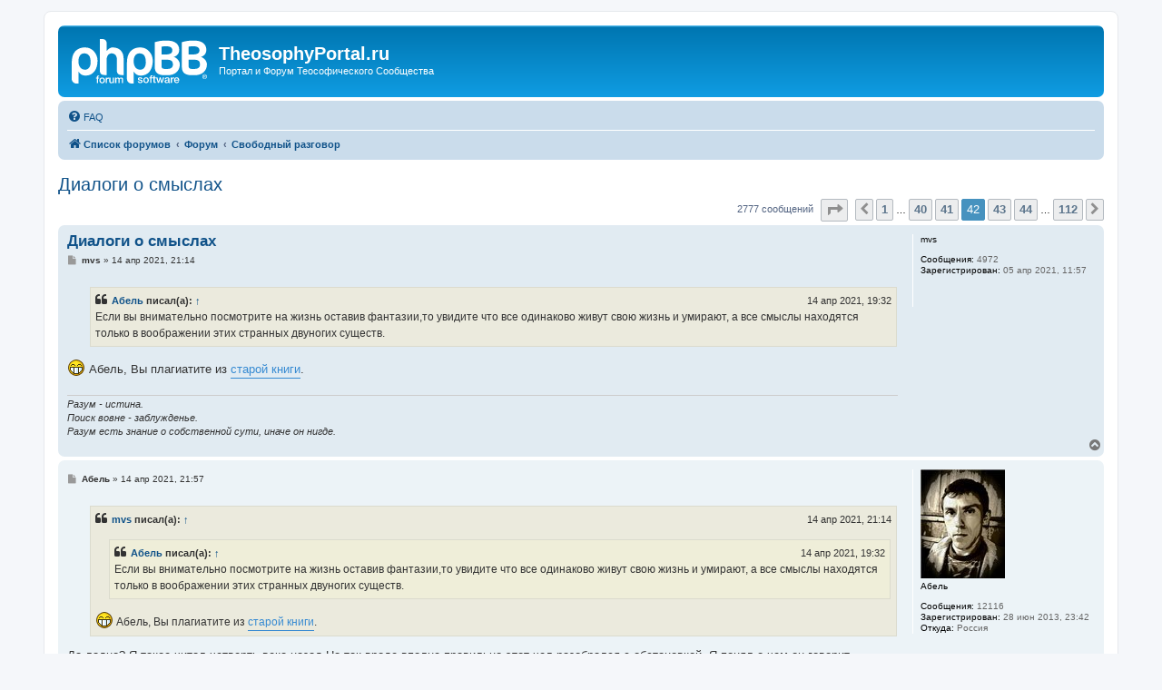

--- FILE ---
content_type: text/html; charset=UTF-8
request_url: https://forum.theosophyportal.ru/viewtopic.php?p=65341
body_size: 17491
content:
<!DOCTYPE html>
<html dir="ltr" lang="ru">
<head>
<meta charset="utf-8" />
<meta http-equiv="X-UA-Compatible" content="IE=edge">
<meta name="viewport" content="width=device-width, initial-scale=1" />

<title>Диалоги о смыслах - Страница 42 - TheosophyPortal.ru</title>

	<link rel="alternate" type="application/atom+xml" title="Канал - TheosophyPortal.ru" href="/app.php/feed">			<link rel="alternate" type="application/atom+xml" title="Канал - Новые темы" href="/app.php/feed/topics">		<link rel="alternate" type="application/atom+xml" title="Канал - Форум - Свободный разговор" href="/app.php/feed/forum/85">	<link rel="alternate" type="application/atom+xml" title="Канал - Тема - Диалоги о смыслах" href="/app.php/feed/topic/546">	
	<link rel="canonical" href="https://forum.theosophyportal.ru/viewtopic.php?t=546&amp;start=1025">

<!--
	phpBB style name: prosilver
	Based on style:   prosilver (this is the default phpBB3 style)
	Original author:  Tom Beddard ( http://www.subBlue.com/ )
	Modified by:
-->

<link href="./assets/css/font-awesome.min.css?assets_version=241" rel="stylesheet">
<link href="./styles/prosilver/theme/stylesheet.css?assets_version=241" rel="stylesheet">
<link href="./styles/prosilver/theme/ru/stylesheet.css?assets_version=241" rel="stylesheet">




<!--[if lte IE 9]>
	<link href="./styles/prosilver/theme/tweaks.css?assets_version=241" rel="stylesheet">
<![endif]-->


<link href="./ext/boardtools/quickreply/styles/all/theme/quickreply_main.css?assets_version=241" rel="stylesheet" media="screen" />
<link href="./ext/boardtools/quickreply/styles/all/theme/quickreply.css?assets_version=241" rel="stylesheet" media="screen" />


<!-- Yandex.Metrika counter -->
<script type="text/javascript" >
   (function(m,e,t,r,i,k,a){m[i]=m[i]||function(){(m[i].a=m[i].a||[]).push(arguments)};
   m[i].l=1*new Date();
   for (var j = 0; j < document.scripts.length; j++) {if (document.scripts[j].src === r) { return; }}
   k=e.createElement(t),a=e.getElementsByTagName(t)[0],k.async=1,k.src=r,a.parentNode.insertBefore(k,a)})
   (window, document, "script", "https://mc.yandex.ru/metrika/tag.js", "ym");

   ym(50058973, "init", {
        clickmap:true,
        trackLinks:true,
        accurateTrackBounce:true,
        webvisor:true
   });
</script>
<noscript><div><img src="https://mc.yandex.ru/watch/50058973" style="position:absolute; left:-9999px;" alt="" /></div></noscript>
<!-- /Yandex.Metrika counter -->

</head>
<body id="phpbb" class="nojs notouch section-viewtopic ltr ">


<div id="wrap" class="wrap">
	<a id="top" class="top-anchor" accesskey="t"></a>
	<div id="page-header">
		<div class="headerbar" role="banner">
			<span aria-hidden="true" style="position: absolute; overflow: hidden; z-index: -10; width: 1px; height: 1px; padding: 0; margin: 0; border: none;">
		<a href="./ucp.php?mode=register&amp;ref=f4e93d04" tabindex="-1" rel="nofollow">
			<i class="icon fa-pencil-square-o  fa-fw"></i><span>Регистрация</span>
		</a>
	</span>
			<div class="inner">

			<div id="site-description" class="site-description">
		<a id="logo" class="logo" href="./index.php" title="Список форумов">
					<span class="site_logo"></span>
				</a>
				<h1>TheosophyPortal.ru</h1>
				<p>Портал и Форум Теософического Сообщества</p>
				<p class="skiplink"><a href="#start_here">Пропустить</a></p>
			</div>

									
			</div>
					</div>
				<div class="navbar" role="navigation">
	<div class="inner">

	<ul id="nav-main" class="nav-main linklist" role="menubar">

		<li id="quick-links" class="quick-links dropdown-container responsive-menu hidden" data-skip-responsive="true">
			<a href="#" class="dropdown-trigger">
				<i class="icon fa-bars fa-fw" aria-hidden="true"></i><span>Ссылки</span>
			</a>
			<div class="dropdown">
				<div class="pointer"><div class="pointer-inner"></div></div>
				<ul class="dropdown-contents" role="menu">
					
					
										<li class="separator"></li>

									</ul>
			</div>
		</li>

				<li data-last-responsive="true">
			<a href="/app.php/help/faq" rel="help" title="Часто задаваемые вопросы" role="menuitem">
				<i class="icon fa-question-circle fa-fw" aria-hidden="true"></i><span>FAQ</span>
			</a>
		</li>
						
		</ul>

	<ul id="nav-breadcrumbs" class="nav-breadcrumbs linklist navlinks" role="menubar">
				
		
		<li class="breadcrumbs" itemscope itemtype="https://schema.org/BreadcrumbList">

			
							<span class="crumb" itemtype="https://schema.org/ListItem" itemprop="itemListElement" itemscope><a itemprop="item" href="./index.php" accesskey="h" data-navbar-reference="index"><i class="icon fa-home fa-fw"></i><span itemprop="name">Список форумов</span></a><meta itemprop="position" content="1" /></span>

											
								<span class="crumb" itemtype="https://schema.org/ListItem" itemprop="itemListElement" itemscope data-forum-id="4"><a itemprop="item" href="./viewforum.php?f=4"><span itemprop="name">Форум</span></a><meta itemprop="position" content="2" /></span>
															
								<span class="crumb" itemtype="https://schema.org/ListItem" itemprop="itemListElement" itemscope data-forum-id="85"><a itemprop="item" href="./viewforum.php?f=85"><span itemprop="name">Свободный разговор</span></a><meta itemprop="position" content="3" /></span>
							
					</li>

		
			</ul>

	</div>
</div>
	</div>

	
	<a id="start_here" class="anchor"></a>
	<div id="page-body" class="page-body" role="main">
		
		
<h2 class="topic-title"><a href="./viewtopic.php?f=85&amp;t=546&amp;start=1025">Диалоги о смыслах</a></h2>
<!-- NOTE: remove the style="display: none" when you want to have the forum description on the topic body -->



<div class="action-bar bar-top">
		
	
			
	
			<div class="pagination">
			2777 сообщений
							<ul>
	<li class="dropdown-container dropdown-button-control dropdown-page-jump page-jump">
		<a class="button button-icon-only dropdown-trigger" href="#" title="Щёлкните для перехода на страницу…" role="button"><i class="icon fa-level-down fa-rotate-270" aria-hidden="true"></i><span class="sr-only">Страница <strong>42</strong> из <strong>112</strong></span></a>
		<div class="dropdown">
			<div class="pointer"><div class="pointer-inner"></div></div>
			<ul class="dropdown-contents">
				<li>Перейти на страницу:</li>
				<li class="page-jump-form">
					<input type="number" name="page-number" min="1" max="999999" title="Введите номер страницы, на которую хотите перейти" class="inputbox tiny" data-per-page="25" data-base-url=".&#x2F;viewtopic.php&#x3F;f&#x3D;85&amp;amp&#x3B;t&#x3D;546" data-start-name="start" />
					<input class="button2" value="Перейти" type="button" />
				</li>
			</ul>
		</div>
	</li>
			<li class="arrow previous"><a class="button button-icon-only" href="./viewtopic.php?f=85&amp;t=546&amp;start=1000" rel="prev" role="button"><i class="icon fa-chevron-left fa-fw" aria-hidden="true"></i><span class="sr-only">Пред.</span></a></li>
				<li><a class="button" href="./viewtopic.php?f=85&amp;t=546" role="button">1</a></li>
			<li class="ellipsis" role="separator"><span>…</span></li>
				<li><a class="button" href="./viewtopic.php?f=85&amp;t=546&amp;start=975" role="button">40</a></li>
				<li><a class="button" href="./viewtopic.php?f=85&amp;t=546&amp;start=1000" role="button">41</a></li>
			<li class="active"><span>42</span></li>
				<li><a class="button" href="./viewtopic.php?f=85&amp;t=546&amp;start=1050" role="button">43</a></li>
				<li><a class="button" href="./viewtopic.php?f=85&amp;t=546&amp;start=1075" role="button">44</a></li>
			<li class="ellipsis" role="separator"><span>…</span></li>
				<li><a class="button" href="./viewtopic.php?f=85&amp;t=546&amp;start=2775" role="button">112</a></li>
				<li class="arrow next"><a class="button button-icon-only" href="./viewtopic.php?f=85&amp;t=546&amp;start=1050" rel="next" role="button"><i class="icon fa-chevron-right fa-fw" aria-hidden="true"></i><span class="sr-only">След.</span></a></li>
	</ul>
					</div>
		</div>




	<div id="qr_posts">
<div class="post-container">
		<div id="p65268" class="post has-profile bg2">
		<div class="inner">

		<dl class="postprofile" id="profile65268">
			<dt class="no-profile-rank no-avatar">
				<div class="avatar-container">
																			</div>
								<strong><span class="username">mvs</span></strong>							</dt>

									
		<dd class="profile-posts"><strong>Сообщения:</strong> 4972</dd>		<dd class="profile-joined"><strong>Зарегистрирован:</strong> 05 апр 2021, 11:57</dd>		
		
						
						
		</dl>

		<div class="postbody">
						<div id="post_content65268">

					<h3 class="first">
						<a href="./viewtopic.php?p=65268#p65268">Диалоги о смыслах</a>
		</h3>

								
						<p class="author">
									<span><i class="icon fa-file fa-fw icon-lightgray icon-md" aria-hidden="true"></i><span class="sr-only">Сообщение</span></span>
								<span class="responsive-hide"> <strong><span class="username">mvs</span></strong> &raquo; </span><time datetime="2021-04-14T18:14:30+00:00">14 апр 2021, 21:14</time>
			</p>
			
			
			
			<div class="content"><blockquote cite="./viewtopic.php?p=65260#p65260"><div><cite><a href="./memberlist.php?mode=viewprofile&amp;u=65">Абель</a> писал(а): <a href="./viewtopic.php?p=65260#p65260" data-post-id="65260" onclick="if(document.getElementById(hash.substr(1)))href=hash">↑</a><span class="responsive-hide">14 апр 2021, 19:32</span></cite>
Если вы внимательно посмотрите на жизнь оставив фантазии,то увидите что все одинаково живут свою жизнь и умирают, а все смыслы находятся только в воображении этих странных двуногих существ.
</div></blockquote>
 <img class="smilies" src="./images/smilies/ag.gif" width="20" height="20" alt=":-()" title="Смех"> Абель, Вы плагиатите из <a href="https://lib.pravmir.ru/library/readbook/468" class="postlink">старой книги</a>.</div>

			
			
									
									<div id="sig65268" class="signature"><em class="text-italics">Разум - истина.<br>
Поиск вовне - заблужденье.<br>
Разум есть знание о собственной сути, иначе он нигде.</em></div>
						</div>

		</div>

				<div class="back2top">
						<a href="#top" class="top" title="Вернуться к началу">
				<i class="icon fa-chevron-circle-up fa-fw icon-gray" aria-hidden="true"></i>
				<span class="sr-only">Вернуться к началу</span>
			</a>
					</div>
		
		</div>
	</div>

	<pre id="qr_author_p65268" style="display: none;" data-id="1024">mvs</pre>
</div>	<div class="post-container">
		<div id="p65269" class="post has-profile bg1">
		<div class="inner">

		<dl class="postprofile" id="profile65269">
			<dt class="no-profile-rank has-avatar">
				<div class="avatar-container">
																<span class="avatar"><img class="avatar" src="./download/file.php?avatar=65_1464463437.jpg" width="93" height="120" alt="Аватара пользователя" /></span>														</div>
								<strong><span class="username">Абель</span></strong>							</dt>

									
		<dd class="profile-posts"><strong>Сообщения:</strong> 12116</dd>		<dd class="profile-joined"><strong>Зарегистрирован:</strong> 28 июн 2013, 23:42</dd>		
		
											<dd class="profile-custom-field profile-phpbb_location"><strong>Откуда:</strong> Россия</dd>
							
						
		</dl>

		<div class="postbody">
						<div id="post_content65269">

					<h3 >
						<a href="./viewtopic.php?p=65269#p65269">Диалоги о смыслах</a>
		</h3>

								
						<p class="author">
									<span><i class="icon fa-file fa-fw icon-lightgray icon-md" aria-hidden="true"></i><span class="sr-only">Сообщение</span></span>
								<span class="responsive-hide"> <strong><span class="username">Абель</span></strong> &raquo; </span><time datetime="2021-04-14T18:57:03+00:00">14 апр 2021, 21:57</time>
			</p>
			
			
			
			<div class="content"><blockquote cite="./viewtopic.php?p=65268#p65268"><div><cite><a href="./memberlist.php?mode=viewprofile&amp;u=1024">mvs</a> писал(а): <a href="./viewtopic.php?p=65268#p65268" data-post-id="65268" onclick="if(document.getElementById(hash.substr(1)))href=hash">↑</a><span class="responsive-hide">14 апр 2021, 21:14</span></cite>
<blockquote cite="./viewtopic.php?p=65260#p65260"><div><cite><a href="./memberlist.php?mode=viewprofile&amp;u=65">Абель</a> писал(а): <a href="./viewtopic.php?p=65260#p65260" data-post-id="65260" onclick="if(document.getElementById(hash.substr(1)))href=hash">↑</a><span class="responsive-hide">14 апр 2021, 19:32</span></cite>
Если вы внимательно посмотрите на жизнь оставив фантазии,то увидите что все одинаково живут свою жизнь и умирают, а все смыслы находятся только в воображении этих странных двуногих существ.
</div></blockquote>
 <img class="smilies" src="./images/smilies/ag.gif" width="20" height="20" alt=":-()" title="Смех"> Абель, Вы плагиатите из <a href="https://lib.pravmir.ru/library/readbook/468" class="postlink">старой книги</a>.
</div></blockquote>Да ладно? Я такое читал четверть века назад.Но так вроде вполне правильно этот чел разобрался с обстановкой. Я понял о чем он говорит..</div>

			
			
									
									
						</div>

		</div>

				<div class="back2top">
						<a href="#top" class="top" title="Вернуться к началу">
				<i class="icon fa-chevron-circle-up fa-fw icon-gray" aria-hidden="true"></i>
				<span class="sr-only">Вернуться к началу</span>
			</a>
					</div>
		
		</div>
	</div>

	<pre id="qr_author_p65269" style="display: none;" data-id="65">Абель</pre>
</div>	<div class="post-container">
		<div id="p65294" class="post has-profile bg2">
		<div class="inner">

		<dl class="postprofile" id="profile65294">
			<dt class="no-profile-rank no-avatar">
				<div class="avatar-container">
																			</div>
								<strong><span class="username">mvs</span></strong>							</dt>

									
		<dd class="profile-posts"><strong>Сообщения:</strong> 4972</dd>		<dd class="profile-joined"><strong>Зарегистрирован:</strong> 05 апр 2021, 11:57</dd>		
		
						
						
		</dl>

		<div class="postbody">
						<div id="post_content65294">

					<h3 >
						<a href="./viewtopic.php?p=65294#p65294">Диалоги о смыслах</a>
		</h3>

								
						<p class="author">
									<span><i class="icon fa-file fa-fw icon-lightgray icon-md" aria-hidden="true"></i><span class="sr-only">Сообщение</span></span>
								<span class="responsive-hide"> <strong><span class="username">mvs</span></strong> &raquo; </span><time datetime="2021-04-15T06:38:34+00:00">15 апр 2021, 09:38</time>
			</p>
			
			
			
			<div class="content"><blockquote cite="./viewtopic.php?p=65269#p65269"><div><cite><a href="./memberlist.php?mode=viewprofile&amp;u=65">Абель</a> писал(а): <a href="./viewtopic.php?p=65269#p65269" data-post-id="65269" onclick="if(document.getElementById(hash.substr(1)))href=hash">↑</a><span class="responsive-hide">14 апр 2021, 21:57</span></cite>
Я понял о чем он говорит..
</div></blockquote>
Неужели Вы уверовали в его Бога?  <img class="smilies" src="./images/smilies/ab.gif" width="20" height="24" alt=":-)" title="Улыбка"></div>

			
			
									
									<div id="sig65294" class="signature"><em class="text-italics">Разум - истина.<br>
Поиск вовне - заблужденье.<br>
Разум есть знание о собственной сути, иначе он нигде.</em></div>
						</div>

		</div>

				<div class="back2top">
						<a href="#top" class="top" title="Вернуться к началу">
				<i class="icon fa-chevron-circle-up fa-fw icon-gray" aria-hidden="true"></i>
				<span class="sr-only">Вернуться к началу</span>
			</a>
					</div>
		
		</div>
	</div>

	<pre id="qr_author_p65294" style="display: none;" data-id="1024">mvs</pre>
</div>	<div class="post-container">
		<div id="p65295" class="post has-profile bg1">
		<div class="inner">

		<dl class="postprofile" id="profile65295">
			<dt class="no-profile-rank has-avatar">
				<div class="avatar-container">
																<span class="avatar"><img class="avatar" src="./download/file.php?avatar=65_1464463437.jpg" width="93" height="120" alt="Аватара пользователя" /></span>														</div>
								<strong><span class="username">Абель</span></strong>							</dt>

									
		<dd class="profile-posts"><strong>Сообщения:</strong> 12116</dd>		<dd class="profile-joined"><strong>Зарегистрирован:</strong> 28 июн 2013, 23:42</dd>		
		
											<dd class="profile-custom-field profile-phpbb_location"><strong>Откуда:</strong> Россия</dd>
							
						
		</dl>

		<div class="postbody">
						<div id="post_content65295">

					<h3 >
						<a href="./viewtopic.php?p=65295#p65295">Диалоги о смыслах</a>
		</h3>

								
						<p class="author">
									<span><i class="icon fa-file fa-fw icon-lightgray icon-md" aria-hidden="true"></i><span class="sr-only">Сообщение</span></span>
								<span class="responsive-hide"> <strong><span class="username">Абель</span></strong> &raquo; </span><time datetime="2021-04-15T06:45:54+00:00">15 апр 2021, 09:45</time>
			</p>
			
			
			
			<div class="content"><blockquote cite="./viewtopic.php?p=65294#p65294"><div><cite><a href="./memberlist.php?mode=viewprofile&amp;u=1024">mvs</a> писал(а): <a href="./viewtopic.php?p=65294#p65294" data-post-id="65294" onclick="if(document.getElementById(hash.substr(1)))href=hash">↑</a><span class="responsive-hide">15 апр 2021, 09:38</span></cite>
<blockquote cite="./viewtopic.php?p=65269#p65269"><div><cite><a href="./memberlist.php?mode=viewprofile&amp;u=65">Абель</a> писал(а): <a href="./viewtopic.php?p=65269#p65269" data-post-id="65269" onclick="if(document.getElementById(hash.substr(1)))href=hash">↑</a><span class="responsive-hide">14 апр 2021, 21:57</span></cite>
Я понял о чем он говорит..
</div></blockquote>
Неужели Вы уверовали в его Бога?  <img class="smilies" src="./images/smilies/ab.gif" width="20" height="24" alt=":-)" title="Улыбка">
</div></blockquote>Во мне нет ни одной веры,я уничтожил этм препятствия как причны забоуждений.Но и этот человек явно не верующий,он знает о чем говорит.Его бог,совсем не ваш бог.Его бог это бытие,а ваш- концепция.Он говорит о жизни и ее истине.</div>

			
			
									
									
						</div>

		</div>

				<div class="back2top">
						<a href="#top" class="top" title="Вернуться к началу">
				<i class="icon fa-chevron-circle-up fa-fw icon-gray" aria-hidden="true"></i>
				<span class="sr-only">Вернуться к началу</span>
			</a>
					</div>
		
		</div>
	</div>

	<pre id="qr_author_p65295" style="display: none;" data-id="65">Абель</pre>
</div>	<div class="post-container">
		<div id="p65299" class="post has-profile bg2">
		<div class="inner">

		<dl class="postprofile" id="profile65299">
			<dt class="no-profile-rank no-avatar">
				<div class="avatar-container">
																			</div>
								<strong><span class="username">mvs</span></strong>							</dt>

									
		<dd class="profile-posts"><strong>Сообщения:</strong> 4972</dd>		<dd class="profile-joined"><strong>Зарегистрирован:</strong> 05 апр 2021, 11:57</dd>		
		
						
						
		</dl>

		<div class="postbody">
						<div id="post_content65299">

					<h3 >
						<a href="./viewtopic.php?p=65299#p65299">Диалоги о смыслах</a>
		</h3>

								
						<p class="author">
									<span><i class="icon fa-file fa-fw icon-lightgray icon-md" aria-hidden="true"></i><span class="sr-only">Сообщение</span></span>
								<span class="responsive-hide"> <strong><span class="username">mvs</span></strong> &raquo; </span><time datetime="2021-04-15T07:07:10+00:00">15 апр 2021, 10:07</time>
			</p>
			
			
			
			<div class="content"><blockquote cite="./viewtopic.php?p=65295#p65295"><div><cite><a href="./memberlist.php?mode=viewprofile&amp;u=65">Абель</a> писал(а): <a href="./viewtopic.php?p=65295#p65295" data-post-id="65295" onclick="if(document.getElementById(hash.substr(1)))href=hash">↑</a><span class="responsive-hide">15 апр 2021, 09:45</span></cite>
Во мне нет ни одной веры,я уничтожил этм препятствия как причны забоуждений.Но и этот человек явно не верующий,он знает о чем говорит.Его бог,совсем не ваш бог.Его бог это бытие,а ваш- концепция.Он говорит о жизни и ее истине.
</div></blockquote>
 <img class="smilies" src="./images/smilies/ab.gif" width="20" height="24" alt=":-)" title="Улыбка"> Бытие пребывает в вечном становлении, а его Бог очень стар и неизменен. Это Он взывал к <a href="https://lib.pravmir.ru/library/readbook/465" class="postlink">Иову</a> <em class="text-italics">из бури</em>: <br>
"...кто сей, омрачающий Провидение словами без смысла?<br>
Препояшь ныне чресла твои, как муж: Я буду спрашивать тебя, и ты объясняй Мне:<br>
где был ты, когда Я полагал основания земли? Скажи, если знаешь."<br>
И далее по тексту. Скажите, если знаете? Его Имя?</div>

			
			
									
									<div id="sig65299" class="signature"><em class="text-italics">Разум - истина.<br>
Поиск вовне - заблужденье.<br>
Разум есть знание о собственной сути, иначе он нигде.</em></div>
						</div>

		</div>

				<div class="back2top">
						<a href="#top" class="top" title="Вернуться к началу">
				<i class="icon fa-chevron-circle-up fa-fw icon-gray" aria-hidden="true"></i>
				<span class="sr-only">Вернуться к началу</span>
			</a>
					</div>
		
		</div>
	</div>

	<pre id="qr_author_p65299" style="display: none;" data-id="1024">mvs</pre>
</div>	<div class="post-container">
		<div id="p65302" class="post has-profile bg1">
		<div class="inner">

		<dl class="postprofile" id="profile65302">
			<dt class="no-profile-rank has-avatar">
				<div class="avatar-container">
																<span class="avatar"><img class="avatar" src="./download/file.php?avatar=65_1464463437.jpg" width="93" height="120" alt="Аватара пользователя" /></span>														</div>
								<strong><span class="username">Абель</span></strong>							</dt>

									
		<dd class="profile-posts"><strong>Сообщения:</strong> 12116</dd>		<dd class="profile-joined"><strong>Зарегистрирован:</strong> 28 июн 2013, 23:42</dd>		
		
											<dd class="profile-custom-field profile-phpbb_location"><strong>Откуда:</strong> Россия</dd>
							
						
		</dl>

		<div class="postbody">
						<div id="post_content65302">

					<h3 >
						<a href="./viewtopic.php?p=65302#p65302">Диалоги о смыслах</a>
		</h3>

								
						<p class="author">
									<span><i class="icon fa-file fa-fw icon-lightgray icon-md" aria-hidden="true"></i><span class="sr-only">Сообщение</span></span>
								<span class="responsive-hide"> <strong><span class="username">Абель</span></strong> &raquo; </span><time datetime="2021-04-15T07:35:41+00:00">15 апр 2021, 10:35</time>
			</p>
			
			
			
			<div class="content"><blockquote cite="./viewtopic.php?p=65299#p65299"><div><cite><a href="./memberlist.php?mode=viewprofile&amp;u=1024">mvs</a> писал(а): <a href="./viewtopic.php?p=65299#p65299" data-post-id="65299" onclick="if(document.getElementById(hash.substr(1)))href=hash">↑</a><span class="responsive-hide">15 апр 2021, 10:07</span></cite>
<blockquote cite="./viewtopic.php?p=65295#p65295"><div><cite><a href="./memberlist.php?mode=viewprofile&amp;u=65">Абель</a> писал(а): <a href="./viewtopic.php?p=65295#p65295" data-post-id="65295" onclick="if(document.getElementById(hash.substr(1)))href=hash">↑</a><span class="responsive-hide">15 апр 2021, 09:45</span></cite>
Во мне нет ни одной веры,я уничтожил этм препятствия как причны забоуждений.Но и этот человек явно не верующий,он знает о чем говорит.Его бог,совсем не ваш бог.Его бог это бытие,а ваш- концепция.Он говорит о жизни и ее истине.
</div></blockquote>
 <img class="smilies" src="./images/smilies/ab.gif" width="20" height="24" alt=":-)" title="Улыбка"> Бытие пребывает в вечном становлении, а его Бог очень стар и неизменен. Это Он взывал к <a href="https://lib.pravmir.ru/library/readbook/465" class="postlink">Иову</a> <em class="text-italics">из бури</em>: <br>
"...кто сей, омрачающий Провидение словами без смысла?<br>
Препояшь ныне чресла твои, как муж: Я буду спрашивать тебя, и ты объясняй Мне:<br>
где был ты, когда Я полагал основания земли? Скажи, если знаешь."<br>
И далее по тексту. Скажите, если знаете? Его Имя?
</div></blockquote>Бытие недвижимо,оно манифестируется как кажущееся движение,а не является им.Имя? Я -Я,альфа и омега,жизнь и смерть,начало и конец.</div>

			
			
									
									
						</div>

		</div>

				<div class="back2top">
						<a href="#top" class="top" title="Вернуться к началу">
				<i class="icon fa-chevron-circle-up fa-fw icon-gray" aria-hidden="true"></i>
				<span class="sr-only">Вернуться к началу</span>
			</a>
					</div>
		
		</div>
	</div>

	<pre id="qr_author_p65302" style="display: none;" data-id="65">Абель</pre>
</div>	<div class="post-container">
		<div id="p65308" class="post has-profile bg2">
		<div class="inner">

		<dl class="postprofile" id="profile65308">
			<dt class="no-profile-rank no-avatar">
				<div class="avatar-container">
																			</div>
								<strong><span class="username">mvs</span></strong>							</dt>

									
		<dd class="profile-posts"><strong>Сообщения:</strong> 4972</dd>		<dd class="profile-joined"><strong>Зарегистрирован:</strong> 05 апр 2021, 11:57</dd>		
		
						
						
		</dl>

		<div class="postbody">
						<div id="post_content65308">

					<h3 >
						<a href="./viewtopic.php?p=65308#p65308">Диалоги о смыслах</a>
		</h3>

								
						<p class="author">
									<span><i class="icon fa-file fa-fw icon-lightgray icon-md" aria-hidden="true"></i><span class="sr-only">Сообщение</span></span>
								<span class="responsive-hide"> <strong><span class="username">mvs</span></strong> &raquo; </span><time datetime="2021-04-15T08:33:55+00:00">15 апр 2021, 11:33</time>
			</p>
			
			
			
			<div class="content"><blockquote cite="./viewtopic.php?p=65302#p65302"><div><cite><a href="./memberlist.php?mode=viewprofile&amp;u=65">Абель</a> писал(а): <a href="./viewtopic.php?p=65302#p65302" data-post-id="65302" onclick="if(document.getElementById(hash.substr(1)))href=hash">↑</a><span class="responsive-hide">15 апр 2021, 10:35</span></cite>
Бытие недвижимо,оно манифестируется как кажущееся движение,а не является им.Имя? Я -Я,альфа и омега,жизнь и смерть,начало и конец.
</div></blockquote>
 <img class="smilies" src="./images/smilies/bt.gif" width="27" height="24" alt=":ni_zia:" title="Нельзя!"> Нет. Ничьё/никакое Я не при чём к перечисленным метафорам.</div>

			
			
									
									<div id="sig65308" class="signature"><em class="text-italics">Разум - истина.<br>
Поиск вовне - заблужденье.<br>
Разум есть знание о собственной сути, иначе он нигде.</em></div>
						</div>

		</div>

				<div class="back2top">
						<a href="#top" class="top" title="Вернуться к началу">
				<i class="icon fa-chevron-circle-up fa-fw icon-gray" aria-hidden="true"></i>
				<span class="sr-only">Вернуться к началу</span>
			</a>
					</div>
		
		</div>
	</div>

	<pre id="qr_author_p65308" style="display: none;" data-id="1024">mvs</pre>
</div>	<div class="post-container">
		<div id="p65313" class="post has-profile bg1">
		<div class="inner">

		<dl class="postprofile" id="profile65313">
			<dt class="no-profile-rank has-avatar">
				<div class="avatar-container">
																<span class="avatar"><img class="avatar" src="./download/file.php?avatar=65_1464463437.jpg" width="93" height="120" alt="Аватара пользователя" /></span>														</div>
								<strong><span class="username">Абель</span></strong>							</dt>

									
		<dd class="profile-posts"><strong>Сообщения:</strong> 12116</dd>		<dd class="profile-joined"><strong>Зарегистрирован:</strong> 28 июн 2013, 23:42</dd>		
		
											<dd class="profile-custom-field profile-phpbb_location"><strong>Откуда:</strong> Россия</dd>
							
						
		</dl>

		<div class="postbody">
						<div id="post_content65313">

					<h3 >
						<a href="./viewtopic.php?p=65313#p65313">Диалоги о смыслах</a>
		</h3>

								
						<p class="author">
									<span><i class="icon fa-file fa-fw icon-lightgray icon-md" aria-hidden="true"></i><span class="sr-only">Сообщение</span></span>
								<span class="responsive-hide"> <strong><span class="username">Абель</span></strong> &raquo; </span><time datetime="2021-04-15T09:37:35+00:00">15 апр 2021, 12:37</time>
			</p>
			
			
			
			<div class="content"><blockquote cite="./viewtopic.php?p=65308#p65308"><div><cite><a href="./memberlist.php?mode=viewprofile&amp;u=1024">mvs</a> писал(а): <a href="./viewtopic.php?p=65308#p65308" data-post-id="65308" onclick="if(document.getElementById(hash.substr(1)))href=hash">↑</a><span class="responsive-hide">15 апр 2021, 11:33</span></cite>
<blockquote cite="./viewtopic.php?p=65302#p65302"><div><cite><a href="./memberlist.php?mode=viewprofile&amp;u=65">Абель</a> писал(а): <a href="./viewtopic.php?p=65302#p65302" data-post-id="65302" onclick="if(document.getElementById(hash.substr(1)))href=hash">↑</a><span class="responsive-hide">15 апр 2021, 10:35</span></cite>
Бытие недвижимо,оно манифестируется как кажущееся движение,а не является им.Имя? Я -Я,альфа и омега,жизнь и смерть,начало и конец.
</div></blockquote>
 <img class="smilies" src="./images/smilies/bt.gif" width="27" height="24" alt=":ni_zia:" title="Нельзя!"> Нет. Ничьё/никакое Я не при чём к перечисленным метафорам.
</div></blockquote>Вот тут между нами и разница,что для меня и этого царя Я совсем не то,что для вас.В этом глобальнейшая разница.Пока для вас Я- местоимение,вы находитесь в замкнутом мирке концепций.И все сказанное о реальности будет понятно превратно.В этом вся суть учений, вывести из этого призрачного королевства иллюзий.</div>

			
			
									
									
						</div>

		</div>

				<div class="back2top">
						<a href="#top" class="top" title="Вернуться к началу">
				<i class="icon fa-chevron-circle-up fa-fw icon-gray" aria-hidden="true"></i>
				<span class="sr-only">Вернуться к началу</span>
			</a>
					</div>
		
		</div>
	</div>

	<pre id="qr_author_p65313" style="display: none;" data-id="65">Абель</pre>
</div>	<div class="post-container">
		<div id="p65314" class="post has-profile bg2">
		<div class="inner">

		<dl class="postprofile" id="profile65314">
			<dt class="no-profile-rank no-avatar">
				<div class="avatar-container">
																			</div>
								<strong><span class="username">mvs</span></strong>							</dt>

									
		<dd class="profile-posts"><strong>Сообщения:</strong> 4972</dd>		<dd class="profile-joined"><strong>Зарегистрирован:</strong> 05 апр 2021, 11:57</dd>		
		
						
						
		</dl>

		<div class="postbody">
						<div id="post_content65314">

					<h3 >
						<a href="./viewtopic.php?p=65314#p65314">Диалоги о смыслах</a>
		</h3>

								
						<p class="author">
									<span><i class="icon fa-file fa-fw icon-lightgray icon-md" aria-hidden="true"></i><span class="sr-only">Сообщение</span></span>
								<span class="responsive-hide"> <strong><span class="username">mvs</span></strong> &raquo; </span><time datetime="2021-04-15T10:14:38+00:00">15 апр 2021, 13:14</time>
			</p>
			
			
			
			<div class="content"><span style="font-weight: bold;">Абель</span>, <br>
я так не считаю. Я вижу что в процессе своих исследований Вы совершенно утратили способность находить смысл и всякую связь с окружающей реальностью. И пытаетесь утверждать смысл там, где его вовсе никем и никогда не предполагалось, причем самым из худших способов - обесценить, умалить, отринуть, перевернуть с ног на голову. Весь диалог я Вам только об этом и говорю. В моём случае Вы, как говорится, "не на того напали". Я разум на глупости не меняю.  <img class="smilies" src="./images/smilies/ag.gif" width="20" height="20" alt=":-()" title="Смех"> Меня Вы себе в ученики не заполучите никогда. Вы попросту не сможете с "этим" работать. И если повезет, я еще умыкну у Вас парочку-тройку Ваших читателей. (Если у Вас таковые имеются.) Уже спускайтесь с "Небес" на те планы бытия, где разум еще действенен и способен превносить свет в человеческое существование.</div>

			
			
									
									<div id="sig65314" class="signature"><em class="text-italics">Разум - истина.<br>
Поиск вовне - заблужденье.<br>
Разум есть знание о собственной сути, иначе он нигде.</em></div>
						</div>

		</div>

				<div class="back2top">
						<a href="#top" class="top" title="Вернуться к началу">
				<i class="icon fa-chevron-circle-up fa-fw icon-gray" aria-hidden="true"></i>
				<span class="sr-only">Вернуться к началу</span>
			</a>
					</div>
		
		</div>
	</div>

	<pre id="qr_author_p65314" style="display: none;" data-id="1024">mvs</pre>
</div>	<div class="post-container">
		<div id="p65318" class="post has-profile bg1">
		<div class="inner">

		<dl class="postprofile" id="profile65318">
			<dt class="no-profile-rank has-avatar">
				<div class="avatar-container">
																<span class="avatar"><img class="avatar" src="./download/file.php?avatar=65_1464463437.jpg" width="93" height="120" alt="Аватара пользователя" /></span>														</div>
								<strong><span class="username">Абель</span></strong>							</dt>

									
		<dd class="profile-posts"><strong>Сообщения:</strong> 12116</dd>		<dd class="profile-joined"><strong>Зарегистрирован:</strong> 28 июн 2013, 23:42</dd>		
		
											<dd class="profile-custom-field profile-phpbb_location"><strong>Откуда:</strong> Россия</dd>
							
						
		</dl>

		<div class="postbody">
						<div id="post_content65318">

					<h3 >
						<a href="./viewtopic.php?p=65318#p65318">Диалоги о смыслах</a>
		</h3>

								
						<p class="author">
									<span><i class="icon fa-file fa-fw icon-lightgray icon-md" aria-hidden="true"></i><span class="sr-only">Сообщение</span></span>
								<span class="responsive-hide"> <strong><span class="username">Абель</span></strong> &raquo; </span><time datetime="2021-04-15T11:19:21+00:00">15 апр 2021, 14:19</time>
			</p>
			
			
			
			<div class="content"><blockquote cite="./viewtopic.php?p=65314#p65314"><div><cite><a href="./memberlist.php?mode=viewprofile&amp;u=1024">mvs</a> писал(а): <a href="./viewtopic.php?p=65314#p65314" data-post-id="65314" onclick="if(document.getElementById(hash.substr(1)))href=hash">↑</a><span class="responsive-hide">15 апр 2021, 13:14</span></cite>
<span style="font-weight: bold;">Абель</span>, <br>
я так не считаю. Я вижу что в процессе своих исследований Вы совершенно утратили способность находить смысл и всякую связь с окружающей реальностью. И пытаетесь утверждать смысл там, где его вовсе никем и никогда не предполагалось, причем самым из худших способов - обесценить, умалить, отринуть, перевернуть с ног на голову. Весь диалог я Вам только об этом и говорю. В моём случае Вы, как говорится, "не на того напали". Я разум на глупости не меняю.  <img class="smilies" src="./images/smilies/ag.gif" width="20" height="20" alt=":-()" title="Смех"> Меня Вы себе в ученики не заполучите никогда. Вы попросту не сможете с "этим" работать. И если повезет, я еще умыкну у Вас парочку-тройку Ваших читателей. (Если у Вас таковые имеются.) Уже спускайтесь с "Небес" на те планы бытия, где разум еще действенен и способен превносить свет в человеческое существование.
</div></blockquote> Ваши амбициозные планы ,убеждения, меня не волнуют никак, я вне игры в кого либо,в том числе игры в игрушечную реальность и игрушечный смысл .<br>
вся ваша жизнь- лишь шорох листвы,пока дует ветер жизни.Мое восприятие вышло из плоской мерности ваших привычных  смыслов и потому вы не можете уже их воспринимать...впрочем можете попытаться найти смысл и связь в словах тоже утратившего эту ношу " нет рождения,старости и смерти и нет конца рождению старости и смерти".</div>

			
			
									
									
						</div>

		</div>

				<div class="back2top">
						<a href="#top" class="top" title="Вернуться к началу">
				<i class="icon fa-chevron-circle-up fa-fw icon-gray" aria-hidden="true"></i>
				<span class="sr-only">Вернуться к началу</span>
			</a>
					</div>
		
		</div>
	</div>

	<pre id="qr_author_p65318" style="display: none;" data-id="65">Абель</pre>
</div>	<div class="post-container">
		<div id="p65331" class="post has-profile bg2">
		<div class="inner">

		<dl class="postprofile" id="profile65331">
			<dt class="no-profile-rank has-avatar">
				<div class="avatar-container">
																<span class="avatar"><img class="avatar" src="./download/file.php?avatar=609_1618906943.jpg" width="500" height="375" alt="Аватара пользователя" /></span>														</div>
								<strong><span class="username">Владимир</span></strong>							</dt>

									
		<dd class="profile-posts"><strong>Сообщения:</strong> 1655</dd>		<dd class="profile-joined"><strong>Зарегистрирован:</strong> 15 апр 2015, 09:35</dd>		
		
											<dd class="profile-custom-field profile-phpbb_location"><strong>Откуда:</strong> Смоленск           Не член ТО</dd>
							
						
		</dl>

		<div class="postbody">
						<div id="post_content65331">

					<h3 >
						<a href="./viewtopic.php?p=65331#p65331">Диалоги о смыслах</a>
		</h3>

								
						<p class="author">
									<span><i class="icon fa-file fa-fw icon-lightgray icon-md" aria-hidden="true"></i><span class="sr-only">Сообщение</span></span>
								<span class="responsive-hide"> <strong><span class="username">Владимир</span></strong> &raquo; </span><time datetime="2021-04-15T14:02:19+00:00">15 апр 2021, 17:02</time>
			</p>
			
			
			
			<div class="content">Вот человек разучил прелюдия Баха до мажор из ХТК 1 продемонстрировал её слушателям, или художник нарисовал картину и также продемонстрировал её окружающим, даже чьё кунг-фу круче легко обнаруживается. О чём спорите вы, если ни один не может продемонстрировать совершенно никому достижений своего ума, т.е. областей, которых он достиг в реальности или мечтах?<br>
Вот я слушаю какое-то любимое произведение и просто улетаю. Как это описать или сравнить с чужим улетанием или ощущением? Кто-нибудь знает?<br>
Вряд-ли. <br>
Тогда о чём разговор, уважаемые? <img class="smilies" src="./images/smilies/bk.gif" width="36" height="26" alt=":nez-nayu:" title="Не знаю"></div>

			
			
									
									<div id="sig65331" class="signature">Ваш Люцифер</div>
						</div>

		</div>

				<div class="back2top">
						<a href="#top" class="top" title="Вернуться к началу">
				<i class="icon fa-chevron-circle-up fa-fw icon-gray" aria-hidden="true"></i>
				<span class="sr-only">Вернуться к началу</span>
			</a>
					</div>
		
		</div>
	</div>

	<pre id="qr_author_p65331" style="display: none;" data-id="609">Владимир</pre>
</div>	<div class="post-container">
		<div id="p65333" class="post has-profile bg1">
		<div class="inner">

		<dl class="postprofile" id="profile65333">
			<dt class="no-profile-rank has-avatar">
				<div class="avatar-container">
																<span class="avatar"><img class="avatar" src="./download/file.php?avatar=65_1464463437.jpg" width="93" height="120" alt="Аватара пользователя" /></span>														</div>
								<strong><span class="username">Абель</span></strong>							</dt>

									
		<dd class="profile-posts"><strong>Сообщения:</strong> 12116</dd>		<dd class="profile-joined"><strong>Зарегистрирован:</strong> 28 июн 2013, 23:42</dd>		
		
											<dd class="profile-custom-field profile-phpbb_location"><strong>Откуда:</strong> Россия</dd>
							
						
		</dl>

		<div class="postbody">
						<div id="post_content65333">

					<h3 >
						<a href="./viewtopic.php?p=65333#p65333">Диалоги о смыслах</a>
		</h3>

								
						<p class="author">
									<span><i class="icon fa-file fa-fw icon-lightgray icon-md" aria-hidden="true"></i><span class="sr-only">Сообщение</span></span>
								<span class="responsive-hide"> <strong><span class="username">Абель</span></strong> &raquo; </span><time datetime="2021-04-15T14:28:07+00:00">15 апр 2021, 17:28</time>
			</p>
			
			
			
			<div class="content"><blockquote cite="./viewtopic.php?p=65331#p65331"><div><cite><a href="./memberlist.php?mode=viewprofile&amp;u=609">Владимир</a> писал(а): <a href="./viewtopic.php?p=65331#p65331" data-post-id="65331" onclick="if(document.getElementById(hash.substr(1)))href=hash">↑</a><span class="responsive-hide">15 апр 2021, 17:02</span></cite>
Вот человек разучил прелюдия Баха до мажор из ХТК 1 продемонстрировал её слушателям, или художник нарисовал картину и также продемонстрировал её окружающим, даже чьё кунг-фу круче легко обнаруживается. О чём спорите вы, если ни один не может продемонстрировать совершенно никому достижений своего ума, т.е. областей, которых он достиг в реальности или мечтах?<br>
Вот я слушаю какое-то любимое произведение и просто улетаю. Как это описать или сравнить с чужим улетанием или ощущением? Кто-нибудь знает?<br>
Вряд-ли. <br>
Тогда о чём разговор, уважаемые? <img class="smilies" src="./images/smilies/bk.gif" width="36" height="26" alt=":nez-nayu:" title="Не знаю">
</div></blockquote>Правильно.Все заблуждения рождаются в уме. А ум рассказчик,сказочник..А вы улетаете почему? Тихим стал,и сторожким,внемлющим..Бдительная тишина и способна вмещать таинство красоты.И оттуда же рождается и мудрость и красота...</div>

			
			
									
									
						</div>

		</div>

				<div class="back2top">
						<a href="#top" class="top" title="Вернуться к началу">
				<i class="icon fa-chevron-circle-up fa-fw icon-gray" aria-hidden="true"></i>
				<span class="sr-only">Вернуться к началу</span>
			</a>
					</div>
		
		</div>
	</div>

	<pre id="qr_author_p65333" style="display: none;" data-id="65">Абель</pre>
</div>	<div class="post-container">
		<div id="p65334" class="post has-profile bg2">
		<div class="inner">

		<dl class="postprofile" id="profile65334">
			<dt class="no-profile-rank no-avatar">
				<div class="avatar-container">
																			</div>
								<strong><span class="username">mvs</span></strong>							</dt>

									
		<dd class="profile-posts"><strong>Сообщения:</strong> 4972</dd>		<dd class="profile-joined"><strong>Зарегистрирован:</strong> 05 апр 2021, 11:57</dd>		
		
						
						
		</dl>

		<div class="postbody">
						<div id="post_content65334">

					<h3 >
						<a href="./viewtopic.php?p=65334#p65334">Диалоги о смыслах</a>
		</h3>

								
						<p class="author">
									<span><i class="icon fa-file fa-fw icon-lightgray icon-md" aria-hidden="true"></i><span class="sr-only">Сообщение</span></span>
								<span class="responsive-hide"> <strong><span class="username">mvs</span></strong> &raquo; </span><time datetime="2021-04-15T14:38:02+00:00">15 апр 2021, 17:38</time>
			</p>
			
			
			
			<div class="content"><blockquote cite="./viewtopic.php?p=65331#p65331"><div><cite><a href="./memberlist.php?mode=viewprofile&amp;u=609">Владимир</a> писал(а): <a href="./viewtopic.php?p=65331#p65331" data-post-id="65331" onclick="if(document.getElementById(hash.substr(1)))href=hash">↑</a><span class="responsive-hide">15 апр 2021, 17:02</span></cite>
Вот человек разучил прелюдия Баха до мажор из ХТК 1 продемонстрировал её слушателям, или художник нарисовал картину и также продемонстрировал её окружающим, даже чьё кунг-фу круче легко обнаруживается. О чём спорите вы, если ни один не может продемонстрировать совершенно никому достижений своего ума, т.е. областей, которых он достиг в реальности или мечтах?<br>
Вот я слушаю какое-то любимое произведение и просто улетаю. Как это описать или сравнить с чужим улетанием или ощущением? Кто-нибудь знает?<br>
Вряд-ли. <br>
Тогда о чём разговор, уважаемые? <img class="smilies" src="./images/smilies/bk.gif" width="36" height="26" alt=":nez-nayu:" title="Не знаю">
</div></blockquote>
 <img class="smilies" src="./images/smilies/ab.gif" width="20" height="24" alt=":-)" title="Улыбка"> Именно об этом. Вот Вы слушаете какое-то любимое произведение и просто улетаете. Произведение настолько прекрасное, что оно дарит Вам метафорические крылья и переживание полета. А у меня вот собеседник летает просто так и запросто, и крылья у него не метафорические, как можно его понять. Какая разница какое произведение при этом, если оно просто фон, хошь под это летай, хошь под то кружи. Это просто Ваш ум придумывает за Вас всякое-разное - концепции прекрасного и тэдэ и тэпэ. А человеку присуще летать и баста. Кто не летает, тот просто не может ничего знать про это.<br>
<br>
В принципе, Вы вернули разговор к исходной точке. И на этом наверное мне следует его закончить.</div>

			
			
									
									<div id="sig65334" class="signature"><em class="text-italics">Разум - истина.<br>
Поиск вовне - заблужденье.<br>
Разум есть знание о собственной сути, иначе он нигде.</em></div>
						</div>

		</div>

				<div class="back2top">
						<a href="#top" class="top" title="Вернуться к началу">
				<i class="icon fa-chevron-circle-up fa-fw icon-gray" aria-hidden="true"></i>
				<span class="sr-only">Вернуться к началу</span>
			</a>
					</div>
		
		</div>
	</div>

	<pre id="qr_author_p65334" style="display: none;" data-id="1024">mvs</pre>
</div>	<div class="post-container">
		<div id="p65336" class="post has-profile bg1">
		<div class="inner">

		<dl class="postprofile" id="profile65336">
			<dt class="no-profile-rank has-avatar">
				<div class="avatar-container">
																<span class="avatar"><img class="avatar" src="./download/file.php?avatar=609_1618906943.jpg" width="500" height="375" alt="Аватара пользователя" /></span>														</div>
								<strong><span class="username">Владимир</span></strong>							</dt>

									
		<dd class="profile-posts"><strong>Сообщения:</strong> 1655</dd>		<dd class="profile-joined"><strong>Зарегистрирован:</strong> 15 апр 2015, 09:35</dd>		
		
											<dd class="profile-custom-field profile-phpbb_location"><strong>Откуда:</strong> Смоленск           Не член ТО</dd>
							
						
		</dl>

		<div class="postbody">
						<div id="post_content65336">

					<h3 >
						<a href="./viewtopic.php?p=65336#p65336">Диалоги о смыслах</a>
		</h3>

								
						<p class="author">
									<span><i class="icon fa-file fa-fw icon-lightgray icon-md" aria-hidden="true"></i><span class="sr-only">Сообщение</span></span>
								<span class="responsive-hide"> <strong><span class="username">Владимир</span></strong> &raquo; </span><time datetime="2021-04-15T14:53:24+00:00">15 апр 2021, 17:53</time>
			</p>
			
			
			
			<div class="content"><blockquote cite="./viewtopic.php?p=65333#p65333"><div><cite><a href="./memberlist.php?mode=viewprofile&amp;u=65">Абель</a> писал(а): <a href="./viewtopic.php?p=65333#p65333" data-post-id="65333" onclick="if(document.getElementById(hash.substr(1)))href=hash">↑</a><span class="responsive-hide">15 апр 2021, 17:28</span></cite>
А вы улетаете почему?
</div></blockquote>Чёрте. <img class="smilies" src="./images/smilies/bk.gif" width="36" height="26" alt=":nez-nayu:" title="Не знаю"> Музыка или рассказ, стихи, или сюжет что-то трогает внутри и всё <img class="smilies" src="./images/smilies/JC_cupidboy.gif" width="46" height="54" alt=":an)(gel:" title="Angel"><blockquote cite="./viewtopic.php?p=65334#p65334"><div><cite><a href="./memberlist.php?mode=viewprofile&amp;u=1024">mvs</a> писал(а): <a href="./viewtopic.php?p=65334#p65334" data-post-id="65334" onclick="if(document.getElementById(hash.substr(1)))href=hash">↑</a><span class="responsive-hide">15 апр 2021, 17:38</span></cite>переживание полета</div></blockquote>"Улёт" в данном контексте лишь метафора того, что происходит в сознании. Я не знаю, что такое экстатические переживания, но в уме реальный подъём и экстаз и восторг, когда всё вокруг становится светлым и положительным. Вы такое испытывали?
<blockquote cite="./viewtopic.php?p=65334#p65334"><div><cite><a href="./memberlist.php?mode=viewprofile&amp;u=1024">mvs</a> писал(а): <a href="./viewtopic.php?p=65334#p65334" data-post-id="65334" onclick="if(document.getElementById(hash.substr(1)))href=hash">↑</a><span class="responsive-hide">15 апр 2021, 17:38</span></cite>
Какая разница какое произведение при этом, если оно просто фон
</div></blockquote>Нет, музыку слушать фоном нельзя. А то, что слушается фоном - не музыка.<br>
Я в прошлом инструктор парашютист-парапланерист, и полётами в сне не страдаю и уже о них не мечтаю - налетался-напрыгался.<br>
Мне кажется большинство непонимания происходит от того, что мы смотрим на собеседника своим глазами, забывая, что у него свои глаза и опыт. <br>
Хотя, был у меня случайный опыт "передачи" своих ощущений двум далёким от музыки людям. Когда я в беседе с двумя "экстрасексами" вдруг вспомнил вчера услышанное произведение, меня захватило и понесло на минуту, а они потом сказали  <img class="smilies" src="./images/smilies/ai.gif" width="20" height="20" alt=":sh_ok:" title="Шокирован"> - Что это было?! и описали мне мои ощущения, которых никогда не испытывали. Просто их накрыла моя волна. <img class="smilies" src="./images/smilies/ag.gif" width="20" height="20" alt=":-()" title="Смех"> <br>
Вам сесть рядышком, законнектиться, т.с., вдруг что и получится. А вот так - уж лучше, мне кажется <blockquote cite="./viewtopic.php?p=65334#p65334"><div><cite><a href="./memberlist.php?mode=viewprofile&amp;u=1024">mvs</a> писал(а): <a href="./viewtopic.php?p=65334#p65334" data-post-id="65334" onclick="if(document.getElementById(hash.substr(1)))href=hash">↑</a><span class="responsive-hide">15 апр 2021, 17:38</span></cite>
на этом наверное мне следует его закончить
</div></blockquote></div>

			
			
									
									<div id="sig65336" class="signature">Ваш Люцифер</div>
						</div>

		</div>

				<div class="back2top">
						<a href="#top" class="top" title="Вернуться к началу">
				<i class="icon fa-chevron-circle-up fa-fw icon-gray" aria-hidden="true"></i>
				<span class="sr-only">Вернуться к началу</span>
			</a>
					</div>
		
		</div>
	</div>

	<pre id="qr_author_p65336" style="display: none;" data-id="609">Владимир</pre>
</div>	<div class="post-container">
		<div id="p65339" class="post has-profile bg2">
		<div class="inner">

		<dl class="postprofile" id="profile65339">
			<dt class="no-profile-rank no-avatar">
				<div class="avatar-container">
																			</div>
								<strong><span class="username">mvs</span></strong>							</dt>

									
		<dd class="profile-posts"><strong>Сообщения:</strong> 4972</dd>		<dd class="profile-joined"><strong>Зарегистрирован:</strong> 05 апр 2021, 11:57</dd>		
		
						
						
		</dl>

		<div class="postbody">
						<div id="post_content65339">

					<h3 >
						<a href="./viewtopic.php?p=65339#p65339">Диалоги о смыслах</a>
		</h3>

								
						<p class="author">
									<span><i class="icon fa-file fa-fw icon-lightgray icon-md" aria-hidden="true"></i><span class="sr-only">Сообщение</span></span>
								<span class="responsive-hide"> <strong><span class="username">mvs</span></strong> &raquo; </span><time datetime="2021-04-15T15:05:53+00:00">15 апр 2021, 18:05</time>
			</p>
			
			
			
			<div class="content"><blockquote cite="./viewtopic.php?p=65336#p65336"><div><cite><a href="./memberlist.php?mode=viewprofile&amp;u=609">Владимир</a> писал(а): <a href="./viewtopic.php?p=65336#p65336" data-post-id="65336" onclick="if(document.getElementById(hash.substr(1)))href=hash">↑</a><span class="responsive-hide">15 апр 2021, 17:53</span></cite>
Вы такое испытывали?
</div></blockquote>
 <img class="smilies" src="./images/smilies/ag.gif" width="20" height="20" alt=":-()" title="Смех"> Нет, я ведь биокомпьютер в призрачном королевстве иллюзий. Если Вы читали выше.</div>

			
			
									
									<div id="sig65339" class="signature"><em class="text-italics">Разум - истина.<br>
Поиск вовне - заблужденье.<br>
Разум есть знание о собственной сути, иначе он нигде.</em></div>
						</div>

		</div>

				<div class="back2top">
						<a href="#top" class="top" title="Вернуться к началу">
				<i class="icon fa-chevron-circle-up fa-fw icon-gray" aria-hidden="true"></i>
				<span class="sr-only">Вернуться к началу</span>
			</a>
					</div>
		
		</div>
	</div>

	<pre id="qr_author_p65339" style="display: none;" data-id="1024">mvs</pre>
</div>	<div class="post-container">
		<div id="p65340" class="post has-profile bg1">
		<div class="inner">

		<dl class="postprofile" id="profile65340">
			<dt class="no-profile-rank has-avatar">
				<div class="avatar-container">
																<span class="avatar"><img class="avatar" src="./download/file.php?avatar=65_1464463437.jpg" width="93" height="120" alt="Аватара пользователя" /></span>														</div>
								<strong><span class="username">Абель</span></strong>							</dt>

									
		<dd class="profile-posts"><strong>Сообщения:</strong> 12116</dd>		<dd class="profile-joined"><strong>Зарегистрирован:</strong> 28 июн 2013, 23:42</dd>		
		
											<dd class="profile-custom-field profile-phpbb_location"><strong>Откуда:</strong> Россия</dd>
							
						
		</dl>

		<div class="postbody">
						<div id="post_content65340">

					<h3 >
						<a href="./viewtopic.php?p=65340#p65340">Диалоги о смыслах</a>
		</h3>

								
						<p class="author">
									<span><i class="icon fa-file fa-fw icon-lightgray icon-md" aria-hidden="true"></i><span class="sr-only">Сообщение</span></span>
								<span class="responsive-hide"> <strong><span class="username">Абель</span></strong> &raquo; </span><time datetime="2021-04-15T15:39:08+00:00">15 апр 2021, 18:39</time>
			</p>
			
			
			
			<div class="content"><blockquote cite="./viewtopic.php?p=65334#p65334"><div><cite><a href="./memberlist.php?mode=viewprofile&amp;u=1024">mvs</a> писал(а): <a href="./viewtopic.php?p=65334#p65334" data-post-id="65334" onclick="if(document.getElementById(hash.substr(1)))href=hash">↑</a><span class="responsive-hide">15 апр 2021, 17:38</span></cite>
<blockquote cite="./viewtopic.php?p=65331#p65331"><div><cite><a href="./memberlist.php?mode=viewprofile&amp;u=609">Владимир</a> писал(а): <a href="./viewtopic.php?p=65331#p65331" data-post-id="65331" onclick="if(document.getElementById(hash.substr(1)))href=hash">↑</a><span class="responsive-hide">15 апр 2021, 17:02</span></cite>
Вот человек разучил прелюдия Баха до мажор из ХТК 1 продемонстрировал её слушателям, или художник нарисовал картину и также продемонстрировал её окружающим, даже чьё кунг-фу круче легко обнаруживается. О чём спорите вы, если ни один не может продемонстрировать совершенно никому достижений своего ума, т.е. областей, которых он достиг в реальности или мечтах?<br>
Вот я слушаю какое-то любимое произведение и просто улетаю. Как это описать или сравнить с чужим улетанием или ощущением? Кто-нибудь знает?<br>
Вряд-ли. <br>
Тогда о чём разговор, уважаемые? <img class="smilies" src="./images/smilies/bk.gif" width="36" height="26" alt=":nez-nayu:" title="Не знаю">
</div></blockquote>
 <img class="smilies" src="./images/smilies/ab.gif" width="20" height="24" alt=":-)" title="Улыбка"> Именно об этом. Вот Вы слушаете какое-то любимое произведение и просто улетаете. Произведение настолько прекрасное, что оно дарит Вам метафорические крылья и переживание полета. А у меня вот собеседник летает просто так и запросто, и крылья у него не метафорические, как можно его понять. Какая разница какое произведение при этом, если оно просто фон, хошь под это летай, хошь под то кружи. Это просто Ваш ум придумывает за Вас всякое-разное - концепции прекрасного и тэдэ и тэпэ. А человеку присуще летать и баста. Кто не летает, тот просто не может ничего знать про это.<br>
<br>
В принципе, Вы вернули разговор к исходной точке. И на этом наверное мне следует его закончить.
</div></blockquote>Конечно вы не знаете,если вот так все и поняли. <img class="smilies" src="./images/smilies/ag.gif" width="20" height="20" alt=":-()" title="Смех"> Я же на это и указываю...<br>
На самом же деле нет того,кто летает,нет и привязки к чему то и от этого некая невесомость как источник любого проявления...Как вы можете отделить воспринимаемое от воспринимающего? Без воспринимающего нет воспринимаемого.Фоновая музыка это вообще не про то...это говорит,что на первое место вышел ум,радио в голове...<br>
Есть большая разница,когда ум занимает место инструмента,и когда он является местом существования.И второе лишает чистого опыта восприятия,мысли не возникают из пространства запредельного уму,а сцепленно тянутся в уме - одна порождает другую,та третью итд.<br>
Но когда распознана суть того,чем является это Я,ничто не теряется из воспринимаего,ибо Я само восприятие в котором и есть и воспринимающий и воспринимаемое как два полюса одного , игра инь и ян,шакти и пуруша,две полярности дополняющие друг друга,полнота - пустоту.Как бы могло иначе что либо проявиться?</div>

			
			
									
									
						</div>

		</div>

				<div class="back2top">
						<a href="#top" class="top" title="Вернуться к началу">
				<i class="icon fa-chevron-circle-up fa-fw icon-gray" aria-hidden="true"></i>
				<span class="sr-only">Вернуться к началу</span>
			</a>
					</div>
		
		</div>
	</div>

	<pre id="qr_author_p65340" style="display: none;" data-id="65">Абель</pre>
</div>	<div class="post-container">
		<div id="p65341" class="post has-profile bg2">
		<div class="inner">

		<dl class="postprofile" id="profile65341">
			<dt class="no-profile-rank has-avatar">
				<div class="avatar-container">
																<span class="avatar"><img class="avatar" src="./download/file.php?avatar=65_1464463437.jpg" width="93" height="120" alt="Аватара пользователя" /></span>														</div>
								<strong><span class="username">Абель</span></strong>							</dt>

									
		<dd class="profile-posts"><strong>Сообщения:</strong> 12116</dd>		<dd class="profile-joined"><strong>Зарегистрирован:</strong> 28 июн 2013, 23:42</dd>		
		
											<dd class="profile-custom-field profile-phpbb_location"><strong>Откуда:</strong> Россия</dd>
							
						
		</dl>

		<div class="postbody">
						<div id="post_content65341">

					<h3 >
						<a href="./viewtopic.php?p=65341#p65341">Диалоги о смыслах</a>
		</h3>

								
						<p class="author">
									<span><i class="icon fa-file fa-fw icon-lightgray icon-md" aria-hidden="true"></i><span class="sr-only">Сообщение</span></span>
								<span class="responsive-hide"> <strong><span class="username">Абель</span></strong> &raquo; </span><time datetime="2021-04-15T15:43:21+00:00">15 апр 2021, 18:43</time>
			</p>
			
			
			
			<div class="content"><blockquote cite="./viewtopic.php?p=65339#p65339"><div><cite><a href="./memberlist.php?mode=viewprofile&amp;u=1024">mvs</a> писал(а): <a href="./viewtopic.php?p=65339#p65339" data-post-id="65339" onclick="if(document.getElementById(hash.substr(1)))href=hash">↑</a><span class="responsive-hide">15 апр 2021, 18:05</span></cite>
<blockquote cite="./viewtopic.php?p=65336#p65336"><div><cite><a href="./memberlist.php?mode=viewprofile&amp;u=609">Владимир</a> писал(а): <a href="./viewtopic.php?p=65336#p65336" data-post-id="65336" onclick="if(document.getElementById(hash.substr(1)))href=hash">↑</a><span class="responsive-hide">15 апр 2021, 17:53</span></cite>
Вы такое испытывали?
</div></blockquote>
 <img class="smilies" src="./images/smilies/ag.gif" width="20" height="20" alt=":-()" title="Смех"> Нет, я ведь биокомпьютер в призрачном королевстве иллюзий. Если Вы читали выше.
</div></blockquote>А это не так?  найдите функционирующее свое я,что оно? ум? или тело? что вы называете я?  где оно? что оно?</div>

			
			
									
									
						</div>

		</div>

				<div class="back2top">
						<a href="#top" class="top" title="Вернуться к началу">
				<i class="icon fa-chevron-circle-up fa-fw icon-gray" aria-hidden="true"></i>
				<span class="sr-only">Вернуться к началу</span>
			</a>
					</div>
		
		</div>
	</div>

	<pre id="qr_author_p65341" style="display: none;" data-id="65">Абель</pre>
</div>	<div class="post-container">
		<div id="p65352" class="post has-profile bg1">
		<div class="inner">

		<dl class="postprofile" id="profile65352">
			<dt class="no-profile-rank has-avatar">
				<div class="avatar-container">
																<span class="avatar"><img class="avatar" src="./download/file.php?avatar=609_1618906943.jpg" width="500" height="375" alt="Аватара пользователя" /></span>														</div>
								<strong><span class="username">Владимир</span></strong>							</dt>

									
		<dd class="profile-posts"><strong>Сообщения:</strong> 1655</dd>		<dd class="profile-joined"><strong>Зарегистрирован:</strong> 15 апр 2015, 09:35</dd>		
		
											<dd class="profile-custom-field profile-phpbb_location"><strong>Откуда:</strong> Смоленск           Не член ТО</dd>
							
						
		</dl>

		<div class="postbody">
						<div id="post_content65352">

					<h3 >
						<a href="./viewtopic.php?p=65352#p65352">Диалоги о смыслах</a>
		</h3>

								
						<p class="author">
									<span><i class="icon fa-file fa-fw icon-lightgray icon-md" aria-hidden="true"></i><span class="sr-only">Сообщение</span></span>
								<span class="responsive-hide"> <strong><span class="username">Владимир</span></strong> &raquo; </span><time datetime="2021-04-15T18:34:10+00:00">15 апр 2021, 21:34</time>
			</p>
			
			
			
			<div class="content">Есть всем известный и вполне изобразительный знак, который более чем точно отражает суть вашей, уважаемые, беседы. Это <span style="font-size:200%;line-height:116%">+</span>, где вы являете собой чёрточки, которые волею судьбы пересеклись на этом форуме. Это единственная точка, всё остальное разное. <br>
Про себя могу сказать, что я навзничь деревянный и не имею никаких дарований, кроме отрицательных. Но я умом понимаю, что если ниже меня просто некуда, то значит выше меня буквально все и всё. Т.е. люди могут жить в совершенно иной, а то и в нескольких вселенных сразу и их ни за что не поймут такие деревянные как я, потому и даже не пытаюсь. Я просто надеюсь когда-то расширить способности своего сознания так, чтобы туда поместились все эти вселенные и их жители. И тогда я смогу воочию видеть - кто реально живёт там, кто виртуальный фантазёр, а кто просто обкуренный.<br>
А пока, я даже банальную картинку, или там собственный палец не могу удержать в сознании, как это может любой художник. Что уж говорить о чём-то большем.<br>
А если без умствования - у нас у каждого свой мир. И кто из смертных возьмётся утверждать, что другие свой придумали? <img class="smilies" src="./images/smilies/ab.gif" width="20" height="24" alt=":-)" title="Улыбка"> <br>
(опустим, что всё иллюзия)</div>

			
			
									
									<div id="sig65352" class="signature">Ваш Люцифер</div>
						</div>

		</div>

				<div class="back2top">
						<a href="#top" class="top" title="Вернуться к началу">
				<i class="icon fa-chevron-circle-up fa-fw icon-gray" aria-hidden="true"></i>
				<span class="sr-only">Вернуться к началу</span>
			</a>
					</div>
		
		</div>
	</div>

	<pre id="qr_author_p65352" style="display: none;" data-id="609">Владимир</pre>
</div>	<div class="post-container">
		<div id="p65358" class="post has-profile bg2">
		<div class="inner">

		<dl class="postprofile" id="profile65358">
			<dt class="no-profile-rank has-avatar">
				<div class="avatar-container">
																<span class="avatar"><img class="avatar" src="./download/file.php?avatar=65_1464463437.jpg" width="93" height="120" alt="Аватара пользователя" /></span>														</div>
								<strong><span class="username">Абель</span></strong>							</dt>

									
		<dd class="profile-posts"><strong>Сообщения:</strong> 12116</dd>		<dd class="profile-joined"><strong>Зарегистрирован:</strong> 28 июн 2013, 23:42</dd>		
		
											<dd class="profile-custom-field profile-phpbb_location"><strong>Откуда:</strong> Россия</dd>
							
						
		</dl>

		<div class="postbody">
						<div id="post_content65358">

					<h3 >
						<a href="./viewtopic.php?p=65358#p65358">Диалоги о смыслах</a>
		</h3>

								
						<p class="author">
									<span><i class="icon fa-file fa-fw icon-lightgray icon-md" aria-hidden="true"></i><span class="sr-only">Сообщение</span></span>
								<span class="responsive-hide"> <strong><span class="username">Абель</span></strong> &raquo; </span><time datetime="2021-04-15T18:50:34+00:00">15 апр 2021, 21:50</time>
			</p>
			
			
			
			<div class="content"><blockquote cite="./viewtopic.php?p=65352#p65352"><div><cite><a href="./memberlist.php?mode=viewprofile&amp;u=609">Владимир</a> писал(а): <a href="./viewtopic.php?p=65352#p65352" data-post-id="65352" onclick="if(document.getElementById(hash.substr(1)))href=hash">↑</a><span class="responsive-hide">15 апр 2021, 21:34</span></cite>
Есть всем известный и вполне изобразительный знак, который более чем точно отражает суть вашей, уважаемые, беседы. Это <span style="font-size:200%;line-height:116%">+</span>, где вы являете собой чёрточки, которые волею судьбы пересеклись на этом форуме. Это единственная точка, всё остальное разное. <br>
Про себя могу сказать, что я навзничь деревянный и не имею никаких дарований, кроме отрицательных. Но я умом понимаю, что если ниже меня просто некуда, то значит выше меня буквально все и всё. Т.е. люди могут жить в совершенно иной, а то и в нескольких вселенных сразу и их ни за что не поймут такие деревянные как я, потому и даже не пытаюсь. Я просто надеюсь когда-то расширить способности своего сознания так, чтобы туда поместились все эти вселенные и их жители. И тогда я смогу воочию видеть - кто реально живёт там, кто виртуальный фантазёр, а кто просто обкуренный.<br>
А пока, я даже банальную картинку, или там собственный палец не могу удержать в сознании, как это может любой художник. Что уж говорить о чём-то большем.<br>
А если без умствования - у нас у каждого свой мир. И кто из смертных возьмётся утверждать, что другие свой придумали? <img class="smilies" src="./images/smilies/ab.gif" width="20" height="24" alt=":-)" title="Улыбка"> <br>
(опустим, что всё иллюзия)
</div></blockquote>А вот и нет, уверяю вас! )  Вы можете это сделать не только за 2недели,но может оказаться за 10мин.Вы уже все это имеете,просто не так смотрите...Все упирается в то,чтоб вывести из привычной колеи восприятия.Я не имею права рассказывать об опыте людей,которых удалось провести,но говорю Вам,у вас шансов больше,чем у некоторых из них, за три месяца решивших банальные краховые ситуации жизни терзающие их до суицидных порывов,где психотерапии..и психологи ничего не смогли .К сожалению на наших площадках я не вижу такой готовности,наши люди настолько горды,что им трудно раскрыться.Они очень горды и вооружены,и настроены к нападениям и обороне того,что на самом деле является плотиной потоку жизни</div>

			
			
									
									
						</div>

		</div>

				<div class="back2top">
						<a href="#top" class="top" title="Вернуться к началу">
				<i class="icon fa-chevron-circle-up fa-fw icon-gray" aria-hidden="true"></i>
				<span class="sr-only">Вернуться к началу</span>
			</a>
					</div>
		
		</div>
	</div>

	<pre id="qr_author_p65358" style="display: none;" data-id="65">Абель</pre>
</div>	<div class="post-container">
		<div id="p65365" class="post has-profile bg1">
		<div class="inner">

		<dl class="postprofile" id="profile65365">
			<dt class="no-profile-rank has-avatar">
				<div class="avatar-container">
																<span class="avatar"><img class="avatar" src="./download/file.php?avatar=609_1618906943.jpg" width="500" height="375" alt="Аватара пользователя" /></span>														</div>
								<strong><span class="username">Владимир</span></strong>							</dt>

									
		<dd class="profile-posts"><strong>Сообщения:</strong> 1655</dd>		<dd class="profile-joined"><strong>Зарегистрирован:</strong> 15 апр 2015, 09:35</dd>		
		
											<dd class="profile-custom-field profile-phpbb_location"><strong>Откуда:</strong> Смоленск           Не член ТО</dd>
							
						
		</dl>

		<div class="postbody">
						<div id="post_content65365">

					<h3 >
						<a href="./viewtopic.php?p=65365#p65365">Диалоги о смыслах</a>
		</h3>

								
						<p class="author">
									<span><i class="icon fa-file fa-fw icon-lightgray icon-md" aria-hidden="true"></i><span class="sr-only">Сообщение</span></span>
								<span class="responsive-hide"> <strong><span class="username">Владимир</span></strong> &raquo; </span><time datetime="2021-04-15T19:08:22+00:00">15 апр 2021, 22:08</time>
			</p>
			
			
			
			<div class="content">А карма? Её ведь никто не отменял. Это она и убивает и глаза нам прикрывает, чтобы слепые мы сами забрели в вырытую нами же ранее могилу. <blockquote cite="./viewtopic.php?p=65358#p65358"><div><cite><a href="./memberlist.php?mode=viewprofile&amp;u=65">Абель</a> писал(а): <a href="./viewtopic.php?p=65358#p65358" data-post-id="65358" onclick="if(document.getElementById(hash.substr(1)))href=hash">↑</a><span class="responsive-hide">15 апр 2021, 21:50</span></cite>за 10мин.</div></blockquote>Ой! <img class="smilies" src="./images/smilies/ag.gif" width="20" height="20" alt=":-()" title="Смех"> У меня нет Вашей уверенности, потому что организм, который Вам пишет это настоящее сообщение, известен мне всю его жизнь, и иллюзий на этот счёт не имеет. <blockquote cite="./viewtopic.php?p=65358#p65358"><div><cite><a href="./memberlist.php?mode=viewprofile&amp;u=65">Абель</a> писал(а): <a href="./viewtopic.php?p=65358#p65358" data-post-id="65358" onclick="if(document.getElementById(hash.substr(1)))href=hash">↑</a><span class="responsive-hide">15 апр 2021, 21:50</span></cite>К сожалению на наших площадках я не вижу такой готовности</div></blockquote> Так может потому, что никто не знает к чему надо быть готовым. А ещё потому, что манну небесную обычно не разбрасывают, тем более задаром.</div>

			
			
									
									<div id="sig65365" class="signature">Ваш Люцифер</div>
						</div>

		</div>

				<div class="back2top">
						<a href="#top" class="top" title="Вернуться к началу">
				<i class="icon fa-chevron-circle-up fa-fw icon-gray" aria-hidden="true"></i>
				<span class="sr-only">Вернуться к началу</span>
			</a>
					</div>
		
		</div>
	</div>

	<pre id="qr_author_p65365" style="display: none;" data-id="609">Владимир</pre>
</div>	<div class="post-container">
		<div id="p65367" class="post has-profile bg2">
		<div class="inner">

		<dl class="postprofile" id="profile65367">
			<dt class="no-profile-rank has-avatar">
				<div class="avatar-container">
																<span class="avatar"><img class="avatar" src="./download/file.php?avatar=65_1464463437.jpg" width="93" height="120" alt="Аватара пользователя" /></span>														</div>
								<strong><span class="username">Абель</span></strong>							</dt>

									
		<dd class="profile-posts"><strong>Сообщения:</strong> 12116</dd>		<dd class="profile-joined"><strong>Зарегистрирован:</strong> 28 июн 2013, 23:42</dd>		
		
											<dd class="profile-custom-field profile-phpbb_location"><strong>Откуда:</strong> Россия</dd>
							
						
		</dl>

		<div class="postbody">
						<div id="post_content65367">

					<h3 >
						<a href="./viewtopic.php?p=65367#p65367">Диалоги о смыслах</a>
		</h3>

								
						<p class="author">
									<span><i class="icon fa-file fa-fw icon-lightgray icon-md" aria-hidden="true"></i><span class="sr-only">Сообщение</span></span>
								<span class="responsive-hide"> <strong><span class="username">Абель</span></strong> &raquo; </span><time datetime="2021-04-15T19:21:39+00:00">15 апр 2021, 22:21</time>
			</p>
			
			
			
			<div class="content"><blockquote cite="./viewtopic.php?p=65365#p65365"><div><cite><a href="./memberlist.php?mode=viewprofile&amp;u=609">Владимир</a> писал(а): <a href="./viewtopic.php?p=65365#p65365" data-post-id="65365" onclick="if(document.getElementById(hash.substr(1)))href=hash">↑</a><span class="responsive-hide">15 апр 2021, 22:08</span></cite>
Ой!  У меня нет Вашей уверенности, потому что организм, который Вам пишет это настоящее сообщение, известен мне всю его жизнь, и иллюзий на этот счёт не имеет
</div></blockquote>Я вообще не знаю кто это,этот организм.Он все делает сам,живет своей жизнью и постоянно другой.Если б я хотя бы сотую долю его работы взял под контроль,была бы немедленная катастрофа.<br>
Это что то вроде амазонского леса в котором я живу,в этих процессах, постоянной кокофонии чувствований ,в непрестанной работе...Кто этим всем управляет? <br>
Нет,я не могу его знать,я могу его только наблюдать.
<blockquote cite="./viewtopic.php?p=65365#p65365"><div><cite><a href="./memberlist.php?mode=viewprofile&amp;u=609">Владимир</a> писал(а): <a href="./viewtopic.php?p=65365#p65365" data-post-id="65365" onclick="if(document.getElementById(hash.substr(1)))href=hash">↑</a><span class="responsive-hide">15 апр 2021, 22:08</span></cite>
А карма? Её ведь никто не отменял. Это она и убивает и глаза нам прикрывает, чтобы слепые мы сами забрели в вырытую нами же ранее могилу
</div></blockquote>Она есть постоянно предстающая перед нами реальность.Все,что мы отвергли,то предстает перед нами опять и опять.Она всегда совершенна,она уже реальность и нирвана,просто мы не видим что ее равновесие всегда и есть это совершенство,которого ищем.Мы видим коромысла этих весов,и часто одну сторону...Но бытие ведет это сложное уравнение обусловленности...Ну как мы повлияем на карму,если обусловленность это возникающие в нас причины ведущие к следующему..?.Возникает звук,речь,она вызывает мысль,мысль эмоцию,желание,импульс воли тоже происходит в выборе.он же не на пустом месте рожден,его вызывает что то,как выбор,а на выбор влияют факторы в сложном уравнении ума и чувств итп.где принимают участие опять таки факторы...Это динамичная конструкция сплетенная в единую сеть,или жгут со асем миром.Я вот пишу...для этого сколько надо обстоятельств.Чтоб сервера работали,люди вышли на работу...был инет.оплата...время...если проследить все факторы до начала,то мы не найдем иинюю начала,это вся,вселенная участвует в том,чтоб я написал этот пост.</div>

			
			
									
									
						</div>

		</div>

				<div class="back2top">
						<a href="#top" class="top" title="Вернуться к началу">
				<i class="icon fa-chevron-circle-up fa-fw icon-gray" aria-hidden="true"></i>
				<span class="sr-only">Вернуться к началу</span>
			</a>
					</div>
		
		</div>
	</div>

	<pre id="qr_author_p65367" style="display: none;" data-id="65">Абель</pre>
</div>	<div class="post-container">
		<div id="p65368" class="post has-profile bg1">
		<div class="inner">

		<dl class="postprofile" id="profile65368">
			<dt class="no-profile-rank has-avatar">
				<div class="avatar-container">
																<span class="avatar"><img class="avatar" src="./download/file.php?avatar=609_1618906943.jpg" width="500" height="375" alt="Аватара пользователя" /></span>														</div>
								<strong><span class="username">Владимир</span></strong>							</dt>

									
		<dd class="profile-posts"><strong>Сообщения:</strong> 1655</dd>		<dd class="profile-joined"><strong>Зарегистрирован:</strong> 15 апр 2015, 09:35</dd>		
		
											<dd class="profile-custom-field profile-phpbb_location"><strong>Откуда:</strong> Смоленск           Не член ТО</dd>
							
						
		</dl>

		<div class="postbody">
						<div id="post_content65368">

					<h3 >
						<a href="./viewtopic.php?p=65368#p65368">Диалоги о смыслах</a>
		</h3>

								
						<p class="author">
									<span><i class="icon fa-file fa-fw icon-lightgray icon-md" aria-hidden="true"></i><span class="sr-only">Сообщение</span></span>
								<span class="responsive-hide"> <strong><span class="username">Владимир</span></strong> &raquo; </span><time datetime="2021-04-15T19:27:05+00:00">15 апр 2021, 22:27</time>
			</p>
			
			
			
			<div class="content"><blockquote cite="./viewtopic.php?p=65367#p65367"><div><cite><a href="./memberlist.php?mode=viewprofile&amp;u=65">Абель</a> писал(а): <a href="./viewtopic.php?p=65367#p65367" data-post-id="65367" onclick="if(document.getElementById(hash.substr(1)))href=hash">↑</a><span class="responsive-hide">15 апр 2021, 22:21</span></cite>
Я вообще не знаю кто это,этот организм.
</div></blockquote>Да Буратино это, которое нам строгать и строгать. Легко проверяется простым тестом - постучать по лбу. Впрочем, не знаю как у Вас, а у меня деревянный глухой звук. <img class="smilies" src="./images/smilies/bn.gif" width="32" height="20" alt=":ne_vi_del:" title="Не видал?"></div>

			
			
									
									<div id="sig65368" class="signature">Ваш Люцифер</div>
						</div>

		</div>

				<div class="back2top">
						<a href="#top" class="top" title="Вернуться к началу">
				<i class="icon fa-chevron-circle-up fa-fw icon-gray" aria-hidden="true"></i>
				<span class="sr-only">Вернуться к началу</span>
			</a>
					</div>
		
		</div>
	</div>

	<pre id="qr_author_p65368" style="display: none;" data-id="609">Владимир</pre>
</div>	<div class="post-container">
		<div id="p65370" class="post has-profile bg2">
		<div class="inner">

		<dl class="postprofile" id="profile65370">
			<dt class="no-profile-rank has-avatar">
				<div class="avatar-container">
																<span class="avatar"><img class="avatar" src="./download/file.php?avatar=65_1464463437.jpg" width="93" height="120" alt="Аватара пользователя" /></span>														</div>
								<strong><span class="username">Абель</span></strong>							</dt>

									
		<dd class="profile-posts"><strong>Сообщения:</strong> 12116</dd>		<dd class="profile-joined"><strong>Зарегистрирован:</strong> 28 июн 2013, 23:42</dd>		
		
											<dd class="profile-custom-field profile-phpbb_location"><strong>Откуда:</strong> Россия</dd>
							
						
		</dl>

		<div class="postbody">
						<div id="post_content65370">

					<h3 >
						<a href="./viewtopic.php?p=65370#p65370">Диалоги о смыслах</a>
		</h3>

								
						<p class="author">
									<span><i class="icon fa-file fa-fw icon-lightgray icon-md" aria-hidden="true"></i><span class="sr-only">Сообщение</span></span>
								<span class="responsive-hide"> <strong><span class="username">Абель</span></strong> &raquo; </span><time datetime="2021-04-15T19:32:24+00:00">15 апр 2021, 22:32</time>
			</p>
			
			
			
			<div class="content"><blockquote cite="./viewtopic.php?p=65368#p65368"><div><cite><a href="./memberlist.php?mode=viewprofile&amp;u=609">Владимир</a> писал(а): <a href="./viewtopic.php?p=65368#p65368" data-post-id="65368" onclick="if(document.getElementById(hash.substr(1)))href=hash">↑</a><span class="responsive-hide">15 апр 2021, 22:27</span></cite>
<blockquote cite="./viewtopic.php?p=65367#p65367"><div><cite><a href="./memberlist.php?mode=viewprofile&amp;u=65">Абель</a> писал(а): <a href="./viewtopic.php?p=65367#p65367" data-post-id="65367" onclick="if(document.getElementById(hash.substr(1)))href=hash">↑</a><span class="responsive-hide">15 апр 2021, 22:21</span></cite>
Я вообще не знаю кто это,этот организм.
</div></blockquote>Да Буратино это, которое нам строгать и строгать. Легко проверяется простым тестом - постучать по лбу. Впрочем, не знаю как у Вас, а у меня деревянный глухой звук. <img class="smilies" src="./images/smilies/bn.gif" width="32" height="20" alt=":ne_vi_del:" title="Не видал?">
</div></blockquote>Стук это просто стук...что еще? ощущение...тоже сигналы нервов, как и звук объекты...не вы.</div>

			
			
									
									
						</div>

		</div>

				<div class="back2top">
						<a href="#top" class="top" title="Вернуться к началу">
				<i class="icon fa-chevron-circle-up fa-fw icon-gray" aria-hidden="true"></i>
				<span class="sr-only">Вернуться к началу</span>
			</a>
					</div>
		
		</div>
	</div>

	<pre id="qr_author_p65370" style="display: none;" data-id="65">Абель</pre>
</div>	<div class="post-container">
		<div id="p65371" class="post has-profile bg1">
		<div class="inner">

		<dl class="postprofile" id="profile65371">
			<dt class="no-profile-rank no-avatar">
				<div class="avatar-container">
																			</div>
								<strong><span class="username">mvs</span></strong>							</dt>

									
		<dd class="profile-posts"><strong>Сообщения:</strong> 4972</dd>		<dd class="profile-joined"><strong>Зарегистрирован:</strong> 05 апр 2021, 11:57</dd>		
		
						
						
		</dl>

		<div class="postbody">
						<div id="post_content65371">

					<h3 >
						<a href="./viewtopic.php?p=65371#p65371">Диалоги о смыслах</a>
		</h3>

								
						<p class="author">
									<span><i class="icon fa-file fa-fw icon-lightgray icon-md" aria-hidden="true"></i><span class="sr-only">Сообщение</span></span>
								<span class="responsive-hide"> <strong><span class="username">mvs</span></strong> &raquo; </span><time datetime="2021-04-15T19:33:37+00:00">15 апр 2021, 22:33</time>
			</p>
			
			
			
			<div class="content"><blockquote cite="./viewtopic.php?p=65352#p65352"><div><cite><a href="./memberlist.php?mode=viewprofile&amp;u=609">Владимир</a> писал(а): <a href="./viewtopic.php?p=65352#p65352" data-post-id="65352" onclick="if(document.getElementById(hash.substr(1)))href=hash">↑</a><span class="responsive-hide">15 апр 2021, 21:34</span></cite>
Я просто надеюсь когда-то расширить способности своего сознания так, чтобы туда поместились все эти вселенные и их жители. И тогда я смогу воочию видеть - кто реально живёт там, кто виртуальный фантазёр, а кто просто обкуренный.
</div></blockquote>
 <img class="smilies" src="./images/smilies/ag.gif" width="20" height="20" alt=":-()" title="Смех"> А я просто надеялся услышать внятную речь. На самом деле ведь все просто - если человек самосознателен в полной мере, то и самовыразиться для него не является непреодолимо затруднимым. В том числе и доступно описать собственный опыт. А вот если человек затрудняется, пишет тарабарщину, то значит это превышает его понимание, не помещается в нём. Он попросту сам не знает что именно с ним происходило.</div>

			
			
									
									<div id="sig65371" class="signature"><em class="text-italics">Разум - истина.<br>
Поиск вовне - заблужденье.<br>
Разум есть знание о собственной сути, иначе он нигде.</em></div>
						</div>

		</div>

				<div class="back2top">
						<a href="#top" class="top" title="Вернуться к началу">
				<i class="icon fa-chevron-circle-up fa-fw icon-gray" aria-hidden="true"></i>
				<span class="sr-only">Вернуться к началу</span>
			</a>
					</div>
		
		</div>
	</div>

	<pre id="qr_author_p65371" style="display: none;" data-id="1024">mvs</pre>
</div>	<div class="post-container">
		<div id="p65373" class="post has-profile bg2">
		<div class="inner">

		<dl class="postprofile" id="profile65373">
			<dt class="no-profile-rank has-avatar">
				<div class="avatar-container">
																<span class="avatar"><img class="avatar" src="./download/file.php?avatar=65_1464463437.jpg" width="93" height="120" alt="Аватара пользователя" /></span>														</div>
								<strong><span class="username">Абель</span></strong>							</dt>

									
		<dd class="profile-posts"><strong>Сообщения:</strong> 12116</dd>		<dd class="profile-joined"><strong>Зарегистрирован:</strong> 28 июн 2013, 23:42</dd>		
		
											<dd class="profile-custom-field profile-phpbb_location"><strong>Откуда:</strong> Россия</dd>
							
						
		</dl>

		<div class="postbody">
						<div id="post_content65373">

					<h3 >
						<a href="./viewtopic.php?p=65373#p65373">Диалоги о смыслах</a>
		</h3>

								
						<p class="author">
									<span><i class="icon fa-file fa-fw icon-lightgray icon-md" aria-hidden="true"></i><span class="sr-only">Сообщение</span></span>
								<span class="responsive-hide"> <strong><span class="username">Абель</span></strong> &raquo; </span><time datetime="2021-04-15T19:38:47+00:00">15 апр 2021, 22:38</time>
			</p>
			
			
			
			<div class="content"><blockquote cite="./viewtopic.php?p=65371#p65371"><div><cite><a href="./memberlist.php?mode=viewprofile&amp;u=1024">mvs</a> писал(а): <a href="./viewtopic.php?p=65371#p65371" data-post-id="65371" onclick="if(document.getElementById(hash.substr(1)))href=hash">↑</a><span class="responsive-hide">15 апр 2021, 22:33</span></cite>
<blockquote cite="./viewtopic.php?p=65352#p65352"><div><cite><a href="./memberlist.php?mode=viewprofile&amp;u=609">Владимир</a> писал(а): <a href="./viewtopic.php?p=65352#p65352" data-post-id="65352" onclick="if(document.getElementById(hash.substr(1)))href=hash">↑</a><span class="responsive-hide">15 апр 2021, 21:34</span></cite>
Я просто надеюсь когда-то расширить способности своего сознания так, чтобы туда поместились все эти вселенные и их жители. И тогда я смогу воочию видеть - кто реально живёт там, кто виртуальный фантазёр, а кто просто обкуренный.
</div></blockquote>
 <img class="smilies" src="./images/smilies/ag.gif" width="20" height="20" alt=":-()" title="Смех"> А я просто надеялся услышать внятную речь. На самом деле ведь все просто - если человек самосознателен в полной мере, то и самовыразиться для него не является непреодолимо затруднимым. В том числе и доступно описать собственный опыт. А вот если человек затрудняется, пишет тарабарщину, то значит это превышает его понимание, не помещается в нём. Он попросту сам не знает что именно с ним происходило.
</div></blockquote>Все еще проще) коза не поймет коран как ей не растолковывай наиболее понятно,уровень не тот.</div>

			
			
									
									
						</div>

		</div>

				<div class="back2top">
						<a href="#top" class="top" title="Вернуться к началу">
				<i class="icon fa-chevron-circle-up fa-fw icon-gray" aria-hidden="true"></i>
				<span class="sr-only">Вернуться к началу</span>
			</a>
					</div>
		
		</div>
	</div>

	<pre id="qr_author_p65373" style="display: none;" data-id="65">Абель</pre>
</div></div>
<div id="qr_temp_container" style="display: none;"></div>


	<div class="action-bar bar-bottom">
	
		
	
	
	
	
			<div class="pagination">
			2777 сообщений
							<ul>
	<li class="dropdown-container dropdown-button-control dropdown-page-jump page-jump">
		<a class="button button-icon-only dropdown-trigger" href="#" title="Щёлкните для перехода на страницу…" role="button"><i class="icon fa-level-down fa-rotate-270" aria-hidden="true"></i><span class="sr-only">Страница <strong>42</strong> из <strong>112</strong></span></a>
		<div class="dropdown">
			<div class="pointer"><div class="pointer-inner"></div></div>
			<ul class="dropdown-contents">
				<li>Перейти на страницу:</li>
				<li class="page-jump-form">
					<input type="number" name="page-number" min="1" max="999999" title="Введите номер страницы, на которую хотите перейти" class="inputbox tiny" data-per-page="25" data-base-url=".&#x2F;viewtopic.php&#x3F;f&#x3D;85&amp;amp&#x3B;t&#x3D;546" data-start-name="start" />
					<input class="button2" value="Перейти" type="button" />
				</li>
			</ul>
		</div>
	</li>
			<li class="arrow previous"><a class="button button-icon-only" href="./viewtopic.php?f=85&amp;t=546&amp;start=1000" rel="prev" role="button"><i class="icon fa-chevron-left fa-fw" aria-hidden="true"></i><span class="sr-only">Пред.</span></a></li>
				<li><a class="button" href="./viewtopic.php?f=85&amp;t=546" role="button">1</a></li>
			<li class="ellipsis" role="separator"><span>…</span></li>
				<li><a class="button" href="./viewtopic.php?f=85&amp;t=546&amp;start=975" role="button">40</a></li>
				<li><a class="button" href="./viewtopic.php?f=85&amp;t=546&amp;start=1000" role="button">41</a></li>
			<li class="active"><span>42</span></li>
				<li><a class="button" href="./viewtopic.php?f=85&amp;t=546&amp;start=1050" role="button">43</a></li>
				<li><a class="button" href="./viewtopic.php?f=85&amp;t=546&amp;start=1075" role="button">44</a></li>
			<li class="ellipsis" role="separator"><span>…</span></li>
				<li><a class="button" href="./viewtopic.php?f=85&amp;t=546&amp;start=2775" role="button">112</a></li>
				<li class="arrow next"><a class="button button-icon-only" href="./viewtopic.php?f=85&amp;t=546&amp;start=1050" rel="next" role="button"><i class="icon fa-chevron-right fa-fw" aria-hidden="true"></i><span class="sr-only">След.</span></a></li>
	</ul>
					</div>
	</div>

<script>
var quickreply = {};

// Special features for QuickReply - settings.
quickreply.special = {
	hideSubject: true};

// Special features for QuickReply - functions.
quickreply.special.functions = {};
</script>

<div class="action-bar actions-jump">
		<p class="jumpbox-return">
		<a href="./viewforum.php?f=85" class="left-box arrow-left" accesskey="r">
			<i class="icon fa-angle-left fa-fw icon-black" aria-hidden="true"></i><span>Вернуться в «Свободный разговор»</span>
		</a>
	</p>
	
		<div class="jumpbox dropdown-container dropdown-container-right dropdown-up dropdown-left dropdown-button-control" id="jumpbox">
			<span title="Перейти" class="button button-secondary dropdown-trigger dropdown-select">
				<span>Перейти</span>
				<span class="caret"><i class="icon fa-sort-down fa-fw" aria-hidden="true"></i></span>
			</span>
		<div class="dropdown">
			<div class="pointer"><div class="pointer-inner"></div></div>
			<ul class="dropdown-contents">
																				<li><a href="./viewforum.php?f=4" class="jumpbox-cat-link"> <span> Форум</span></a></li>
																<li><a href="./viewforum.php?f=5" class="jumpbox-sub-link"><span class="spacer"></span> <span>&#8627; &nbsp; Теософия</span></a></li>
																<li><a href="./viewforum.php?f=8" class="jumpbox-sub-link"><span class="spacer"></span><span class="spacer"></span> <span>&#8627; &nbsp; Теория и персоналии</span></a></li>
																<li><a href="./viewforum.php?f=88" class="jumpbox-sub-link"><span class="spacer"></span><span class="spacer"></span> <span>&#8627; &nbsp; Космогенезис</span></a></li>
																<li><a href="./viewforum.php?f=89" class="jumpbox-sub-link"><span class="spacer"></span><span class="spacer"></span> <span>&#8627; &nbsp; Антропогенезис</span></a></li>
																<li><a href="./viewforum.php?f=105" class="jumpbox-sub-link"><span class="spacer"></span> <span>&#8627; &nbsp; Теософия</span></a></li>
																<li><a href="./viewforum.php?f=31" class="jumpbox-sub-link"><span class="spacer"></span><span class="spacer"></span> <span>&#8627; &nbsp; Ключ к теософии</span></a></li>
																<li><a href="./viewforum.php?f=10" class="jumpbox-sub-link"><span class="spacer"></span><span class="spacer"></span> <span>&#8627; &nbsp; Тексты</span></a></li>
																<li><a href="./viewforum.php?f=84" class="jumpbox-sub-link"><span class="spacer"></span><span class="spacer"></span><span class="spacer"></span> <span>&#8627; &nbsp; Статьи Блаватской</span></a></li>
																<li><a href="./viewforum.php?f=9" class="jumpbox-sub-link"><span class="spacer"></span><span class="spacer"></span> <span>&#8627; &nbsp; Практика</span></a></li>
																<li><a href="./viewforum.php?f=42" class="jumpbox-sub-link"><span class="spacer"></span><span class="spacer"></span> <span>&#8627; &nbsp; Теософическое Общество</span></a></li>
																<li><a href="./viewforum.php?f=93" class="jumpbox-sub-link"><span class="spacer"></span><span class="spacer"></span> <span>&#8627; &nbsp; &quot;Разоблачённая Изида&quot;, том 1</span></a></li>
																<li><a href="./viewforum.php?f=96" class="jumpbox-sub-link"><span class="spacer"></span><span class="spacer"></span> <span>&#8627; &nbsp; &quot;Разоблачённая Изида&quot;, том 2</span></a></li>
																<li><a href="./viewforum.php?f=6" class="jumpbox-sub-link"><span class="spacer"></span> <span>&#8627; &nbsp; Синтез</span></a></li>
																<li><a href="./viewforum.php?f=13" class="jumpbox-sub-link"><span class="spacer"></span><span class="spacer"></span> <span>&#8627; &nbsp; Философия</span></a></li>
																<li><a href="./viewforum.php?f=46" class="jumpbox-sub-link"><span class="spacer"></span><span class="spacer"></span><span class="spacer"></span> <span>&#8627; &nbsp; Неоплатонизм</span></a></li>
																<li><a href="./viewforum.php?f=71" class="jumpbox-sub-link"><span class="spacer"></span><span class="spacer"></span><span class="spacer"></span> <span>&#8627; &nbsp; Источники изменения проникновения сознания к XXI веку</span></a></li>
																<li><a href="./viewforum.php?f=95" class="jumpbox-sub-link"><span class="spacer"></span><span class="spacer"></span><span class="spacer"></span> <span>&#8627; &nbsp; Классическая философия</span></a></li>
																<li><a href="./viewforum.php?f=118" class="jumpbox-sub-link"><span class="spacer"></span><span class="spacer"></span><span class="spacer"></span> <span>&#8627; &nbsp; Масоны</span></a></li>
																<li><a href="./viewforum.php?f=11" class="jumpbox-sub-link"><span class="spacer"></span><span class="spacer"></span> <span>&#8627; &nbsp; Религия</span></a></li>
																<li><a href="./viewforum.php?f=44" class="jumpbox-sub-link"><span class="spacer"></span><span class="spacer"></span><span class="spacer"></span> <span>&#8627; &nbsp; Буддизм</span></a></li>
																<li><a href="./viewforum.php?f=45" class="jumpbox-sub-link"><span class="spacer"></span><span class="spacer"></span><span class="spacer"></span> <span>&#8627; &nbsp; Индуизм</span></a></li>
																<li><a href="./viewforum.php?f=57" class="jumpbox-sub-link"><span class="spacer"></span><span class="spacer"></span><span class="spacer"></span> <span>&#8627; &nbsp; Христианство</span></a></li>
																<li><a href="./viewforum.php?f=51" class="jumpbox-sub-link"><span class="spacer"></span><span class="spacer"></span><span class="spacer"></span> <span>&#8627; &nbsp; Иудаизм</span></a></li>
																<li><a href="./viewforum.php?f=40" class="jumpbox-sub-link"><span class="spacer"></span><span class="spacer"></span><span class="spacer"></span> <span>&#8627; &nbsp; Ислам</span></a></li>
																<li><a href="./viewforum.php?f=83" class="jumpbox-sub-link"><span class="spacer"></span><span class="spacer"></span><span class="spacer"></span> <span>&#8627; &nbsp; Даосизм</span></a></li>
																<li><a href="./viewforum.php?f=107" class="jumpbox-sub-link"><span class="spacer"></span><span class="spacer"></span><span class="spacer"></span> <span>&#8627; &nbsp; Греция</span></a></li>
																<li><a href="./viewforum.php?f=102" class="jumpbox-sub-link"><span class="spacer"></span> <span>&#8627; &nbsp; Синтез</span></a></li>
																<li><a href="./viewforum.php?f=12" class="jumpbox-sub-link"><span class="spacer"></span><span class="spacer"></span> <span>&#8627; &nbsp; Наука</span></a></li>
																<li><a href="./viewforum.php?f=27" class="jumpbox-sub-link"><span class="spacer"></span><span class="spacer"></span><span class="spacer"></span> <span>&#8627; &nbsp; История</span></a></li>
																<li><a href="./viewforum.php?f=33" class="jumpbox-sub-link"><span class="spacer"></span><span class="spacer"></span><span class="spacer"></span> <span>&#8627; &nbsp; Астрономия</span></a></li>
																<li><a href="./viewforum.php?f=37" class="jumpbox-sub-link"><span class="spacer"></span><span class="spacer"></span><span class="spacer"></span> <span>&#8627; &nbsp; Физика</span></a></li>
																<li><a href="./viewforum.php?f=38" class="jumpbox-sub-link"><span class="spacer"></span><span class="spacer"></span><span class="spacer"></span> <span>&#8627; &nbsp; Микробиология</span></a></li>
																<li><a href="./viewforum.php?f=39" class="jumpbox-sub-link"><span class="spacer"></span><span class="spacer"></span><span class="spacer"></span> <span>&#8627; &nbsp; Этология</span></a></li>
																<li><a href="./viewforum.php?f=43" class="jumpbox-sub-link"><span class="spacer"></span><span class="spacer"></span><span class="spacer"></span> <span>&#8627; &nbsp; Генетика</span></a></li>
																<li><a href="./viewforum.php?f=48" class="jumpbox-sub-link"><span class="spacer"></span><span class="spacer"></span><span class="spacer"></span> <span>&#8627; &nbsp; Физиология</span></a></li>
																<li><a href="./viewforum.php?f=50" class="jumpbox-sub-link"><span class="spacer"></span><span class="spacer"></span><span class="spacer"></span> <span>&#8627; &nbsp; Биология</span></a></li>
																<li><a href="./viewforum.php?f=59" class="jumpbox-sub-link"><span class="spacer"></span><span class="spacer"></span><span class="spacer"></span> <span>&#8627; &nbsp; Психология</span></a></li>
																<li><a href="./viewforum.php?f=60" class="jumpbox-sub-link"><span class="spacer"></span><span class="spacer"></span><span class="spacer"></span> <span>&#8627; &nbsp; Геология</span></a></li>
																<li><a href="./viewforum.php?f=61" class="jumpbox-sub-link"><span class="spacer"></span><span class="spacer"></span><span class="spacer"></span> <span>&#8627; &nbsp; Археология</span></a></li>
																<li><a href="./viewforum.php?f=63" class="jumpbox-sub-link"><span class="spacer"></span><span class="spacer"></span><span class="spacer"></span> <span>&#8627; &nbsp; Экология</span></a></li>
																<li><a href="./viewforum.php?f=70" class="jumpbox-sub-link"><span class="spacer"></span><span class="spacer"></span><span class="spacer"></span> <span>&#8627; &nbsp; Палеонтология</span></a></li>
																<li><a href="./viewforum.php?f=90" class="jumpbox-sub-link"><span class="spacer"></span><span class="spacer"></span><span class="spacer"></span> <span>&#8627; &nbsp; Химия</span></a></li>
																<li><a href="./viewforum.php?f=120" class="jumpbox-sub-link"><span class="spacer"></span><span class="spacer"></span><span class="spacer"></span> <span>&#8627; &nbsp; Математика</span></a></li>
																<li><a href="./viewforum.php?f=62" class="jumpbox-sub-link"><span class="spacer"></span><span class="spacer"></span> <span>&#8627; &nbsp; Парапсихология</span></a></li>
																<li><a href="./viewforum.php?f=104" class="jumpbox-sub-link"><span class="spacer"></span> <span>&#8627; &nbsp; Развитие синтеза</span></a></li>
																<li><a href="./viewforum.php?f=15" class="jumpbox-sub-link"><span class="spacer"></span><span class="spacer"></span> <span>&#8627; &nbsp; Общение</span></a></li>
																<li><a href="./viewforum.php?f=14" class="jumpbox-sub-link"><span class="spacer"></span><span class="spacer"></span> <span>&#8627; &nbsp; Искусство</span></a></li>
																<li><a href="./viewforum.php?f=16" class="jumpbox-sub-link"><span class="spacer"></span><span class="spacer"></span> <span>&#8627; &nbsp; Человек</span></a></li>
																<li><a href="./viewforum.php?f=26" class="jumpbox-sub-link"><span class="spacer"></span><span class="spacer"></span> <span>&#8627; &nbsp; Общество</span></a></li>
																<li><a href="./viewforum.php?f=56" class="jumpbox-sub-link"><span class="spacer"></span><span class="spacer"></span><span class="spacer"></span> <span>&#8627; &nbsp; Политика</span></a></li>
																<li><a href="./viewforum.php?f=24" class="jumpbox-sub-link"><span class="spacer"></span><span class="spacer"></span><span class="spacer"></span> <span>&#8627; &nbsp; Имена ~ жизнь</span></a></li>
																<li><a href="./viewforum.php?f=25" class="jumpbox-sub-link"><span class="spacer"></span><span class="spacer"></span> <span>&#8627; &nbsp; Дифференциация мира</span></a></li>
																<li><a href="./viewforum.php?f=54" class="jumpbox-sub-link"><span class="spacer"></span><span class="spacer"></span> <span>&#8627; &nbsp; Астрология</span></a></li>
																<li><a href="./viewforum.php?f=29" class="jumpbox-sub-link"><span class="spacer"></span><span class="spacer"></span> <span>&#8627; &nbsp; Эзотерика</span></a></li>
																<li><a href="./viewforum.php?f=97" class="jumpbox-sub-link"><span class="spacer"></span><span class="spacer"></span> <span>&#8627; &nbsp; Теория #2</span></a></li>
																<li><a href="./viewforum.php?f=76" class="jumpbox-sub-link"><span class="spacer"></span> <span>&#8627; &nbsp; Эзотерический</span></a></li>
																<li><a href="./viewforum.php?f=85" class="jumpbox-sub-link"><span class="spacer"></span> <span>&#8627; &nbsp; Свободный разговор</span></a></li>
																<li><a href="./viewforum.php?f=34" class="jumpbox-sub-link"><span class="spacer"></span><span class="spacer"></span> <span>&#8627; &nbsp; alternative</span></a></li>
																<li><a href="./viewforum.php?f=87" class="jumpbox-sub-link"><span class="spacer"></span> <span>&#8627; &nbsp; Авторские Блоги . r.l.</span></a></li>
																<li><a href="./viewforum.php?f=36" class="jumpbox-sub-link"><span class="spacer"></span><span class="spacer"></span> <span>&#8627; &nbsp; Ку Аль</span></a></li>
																<li><a href="./viewforum.php?f=65" class="jumpbox-sub-link"><span class="spacer"></span><span class="spacer"></span> <span>&#8627; &nbsp; Анна_К</span></a></li>
																<li><a href="./viewforum.php?f=82" class="jumpbox-sub-link"><span class="spacer"></span><span class="spacer"></span> <span>&#8627; &nbsp; солнышко</span></a></li>
																<li><a href="./viewforum.php?f=73" class="jumpbox-sub-link"><span class="spacer"></span><span class="spacer"></span> <span>&#8627; &nbsp; Татьяна</span></a></li>
																<li><a href="./viewforum.php?f=53" class="jumpbox-sub-link"><span class="spacer"></span><span class="spacer"></span> <span>&#8627; &nbsp; Александр Пкул</span></a></li>
																<li><a href="./viewforum.php?f=67" class="jumpbox-sub-link"><span class="spacer"></span><span class="spacer"></span><span class="spacer"></span> <span>&#8627; &nbsp; X vs Y</span></a></li>
																<li><a href="./viewforum.php?f=69" class="jumpbox-sub-link"><span class="spacer"></span><span class="spacer"></span><span class="spacer"></span> <span>&#8627; &nbsp; Запрещенная Теософия</span></a></li>
																<li><a href="./viewforum.php?f=64" class="jumpbox-sub-link"><span class="spacer"></span><span class="spacer"></span> <span>&#8627; &nbsp; Герман</span></a></li>
																<li><a href="./viewforum.php?f=68" class="jumpbox-sub-link"><span class="spacer"></span><span class="spacer"></span> <span>&#8627; &nbsp; Абель</span></a></li>
																<li><a href="./viewforum.php?f=109" class="jumpbox-sub-link"><span class="spacer"></span><span class="spacer"></span> <span>&#8627; &nbsp; Валентина К</span></a></li>
																<li><a href="./viewforum.php?f=110" class="jumpbox-sub-link"><span class="spacer"></span><span class="spacer"></span> <span>&#8627; &nbsp; Тайра</span></a></li>
																<li><a href="./viewforum.php?f=115" class="jumpbox-sub-link"><span class="spacer"></span><span class="spacer"></span> <span>&#8627; &nbsp; ИринаКомаринец</span></a></li>
																<li><a href="./viewforum.php?f=116" class="jumpbox-sub-link"><span class="spacer"></span><span class="spacer"></span> <span>&#8627; &nbsp; ЕИльич</span></a></li>
																<li><a href="./viewforum.php?f=117" class="jumpbox-sub-link"><span class="spacer"></span><span class="spacer"></span> <span>&#8627; &nbsp; Анатолий Семёнов</span></a></li>
																<li><a href="./viewforum.php?f=119" class="jumpbox-sub-link"><span class="spacer"></span><span class="spacer"></span> <span>&#8627; &nbsp; Елив</span></a></li>
																<li><a href="./viewforum.php?f=111" class="jumpbox-sub-link"><span class="spacer"></span> <span>&#8627; &nbsp; Авторские блоги . l.l.</span></a></li>
																<li><a href="./viewforum.php?f=19" class="jumpbox-sub-link"><span class="spacer"></span><span class="spacer"></span> <span>&#8627; &nbsp; EDWARD</span></a></li>
																<li><a href="./viewforum.php?f=72" class="jumpbox-sub-link"><span class="spacer"></span><span class="spacer"></span> <span>&#8627; &nbsp; AgentScully</span></a></li>
																<li><a href="./viewforum.php?f=75" class="jumpbox-sub-link"><span class="spacer"></span><span class="spacer"></span> <span>&#8627; &nbsp; hele</span></a></li>
																<li><a href="./viewforum.php?f=20" class="jumpbox-sub-link"><span class="spacer"></span><span class="spacer"></span> <span>&#8627; &nbsp; Actus Fidei</span></a></li>
																<li><a href="./viewforum.php?f=21" class="jumpbox-sub-link"><span class="spacer"></span><span class="spacer"></span> <span>&#8627; &nbsp; Volt</span></a></li>
																<li><a href="./viewforum.php?f=98" class="jumpbox-sub-link"><span class="spacer"></span><span class="spacer"></span> <span>&#8627; &nbsp; Stacy</span></a></li>
																<li><a href="./viewforum.php?f=112" class="jumpbox-sub-link"><span class="spacer"></span><span class="spacer"></span> <span>&#8627; &nbsp; dusik_ie</span></a></li>
																<li><a href="./viewforum.php?f=113" class="jumpbox-sub-link"><span class="spacer"></span><span class="spacer"></span> <span>&#8627; &nbsp; mvs</span></a></li>
																<li><a href="./viewforum.php?f=114" class="jumpbox-sub-link"><span class="spacer"></span><span class="spacer"></span> <span>&#8627; &nbsp; Oleksandr Ptilidi</span></a></li>
																<li><a href="./viewforum.php?f=121" class="jumpbox-sub-link"><span class="spacer"></span><span class="spacer"></span> <span>&#8627; &nbsp; FAAF</span></a></li>
																<li><a href="./viewforum.php?f=2" class="jumpbox-sub-link"><span class="spacer"></span> <span>&#8627; &nbsp; Организационные вопросы работы форума</span></a></li>
																<li><a href="./viewforum.php?f=92" class="jumpbox-sub-link"><span class="spacer"></span> <span>&#8627; &nbsp; для Гостей (пост без логина)</span></a></li>
																<li><a href="./viewforum.php?f=55" class="jumpbox-sub-link"><span class="spacer"></span> <span>&#8627; &nbsp; Hidden</span></a></li>
																<li><a href="./viewforum.php?f=80" class="jumpbox-sub-link"><span class="spacer"></span><span class="spacer"></span> <span>&#8627; &nbsp; Предметность</span></a></li>
																<li><a href="./viewforum.php?f=122" class="jumpbox-sub-link"><span class="spacer"></span><span class="spacer"></span> <span>&#8627; &nbsp; Блоги_old</span></a></li>
																<li><a href="./viewforum.php?f=91" class="jumpbox-sub-link"><span class="spacer"></span><span class="spacer"></span><span class="spacer"></span> <span>&#8627; &nbsp; FAAF_2</span></a></li>
																<li><a href="./viewforum.php?f=108" class="jumpbox-sub-link"><span class="spacer"></span><span class="spacer"></span><span class="spacer"></span> <span>&#8627; &nbsp; FAAF_3</span></a></li>
											</ul>
		</div>
	</div>

	</div>



			</div>


<div id="page-footer" class="page-footer" role="contentinfo">
	<div class="navbar" role="navigation">
	<div class="inner">

	<ul id="nav-footer" class="nav-footer linklist" role="menubar">
		<li class="breadcrumbs">
									<span class="crumb"><a href="./index.php" data-navbar-reference="index"><i class="icon fa-home fa-fw" aria-hidden="true"></i><span>Список форумов</span></a></span>					</li>
		
				<li class="rightside">Часовой пояс: <span title="UTC+3">UTC+03:00</span></li>
													</ul>

	</div>
</div>

	<div class="copyright">
				<p class="footer-row">
			<span class="footer-copyright">Создано на основе <a href="https://www.phpbb.com/">phpBB</a>&reg; Forum Software &copy; phpBB Limited</span>
		</p>
				<p class="footer-row">
			<span class="footer-copyright"><a href="https://www.phpbbguru.net">Русская поддержка phpBB</a></span>
		</p>
						<p class="footer-row" role="menu">
			<a class="footer-link" href="./ucp.php?mode=privacy" title="Конфиденциальность" role="menuitem">
				<span class="footer-link-text">Конфиденциальность</span>
			</a>
			|
			<a class="footer-link" href="./ucp.php?mode=terms" title="Правила" role="menuitem">
				<span class="footer-link-text">Правила</span>
			</a>
		</p>
					</div>

	<div id="darkenwrapper" class="darkenwrapper" data-ajax-error-title="Ошибка AJAX" data-ajax-error-text="При обработке запроса произошла ошибка." data-ajax-error-text-abort="Запрос прерван пользователем." data-ajax-error-text-timeout="Время запроса истекло; повторите попытку." data-ajax-error-text-parsererror="При выполнении запроса возникла непредвиденная ошибка, и сервер вернул неверный ответ.">
		<div id="darken" class="darken">&nbsp;</div>
	</div>

	<div id="phpbb_alert" class="phpbb_alert" data-l-err="Ошибка" data-l-timeout-processing-req="Время выполнения запроса истекло.">
		<a href="#" class="alert_close">
			<i class="icon fa-times-circle fa-fw" aria-hidden="true"></i>
		</a>
		<h3 class="alert_title">&nbsp;</h3><p class="alert_text"></p>
	</div>
	<div id="phpbb_confirm" class="phpbb_alert">
		<a href="#" class="alert_close">
			<i class="icon fa-times-circle fa-fw" aria-hidden="true"></i>
		</a>
		<div class="alert_text"></div>
	</div>
</div>

</div>

<div>
	<a id="bottom" class="anchor" accesskey="z"></a>
	</div>

<script src="./assets/javascript/jquery-3.5.1.min.js?assets_version=241"></script>
<script src="./assets/javascript/core.js?assets_version=241"></script>


<script>
	function n4H7xYfFKi8lVqq9(){var a=document.getElementsByName('form_token');if(document.getElementById('uWgKUigev1RVxLON')==null){var b="d0lt6eifwjmi7u8z"}else{var b=document.getElementById('uWgKUigev1RVxLON').value;document.getElementById('uWgKUigev1RVxLON').remove()}for(var i=0;i<a.length;i++){a[i].value=a[i].value.replace(b,'')}}n4H7xYfFKi8lVqq9();$('#qr_posts').on('qr_loaded',n4H7xYfFKi8lVqq9);$('#qr_postform').on('qr_outdated_form',n4H7xYfFKi8lVqq9);$('#qr_postform').on('qr_captcha_refreshed',n4H7xYfFKi8lVqq9);
</script>

<script src="./ext/boardtools/quickreply/styles/all/template/quickreply_special.js?assets_version=241"></script>
<script src="./styles/prosilver/template/forum_fn.js?assets_version=241"></script>
<script src="./styles/prosilver/template/ajax.js?assets_version=241"></script>



</body>
</html>
